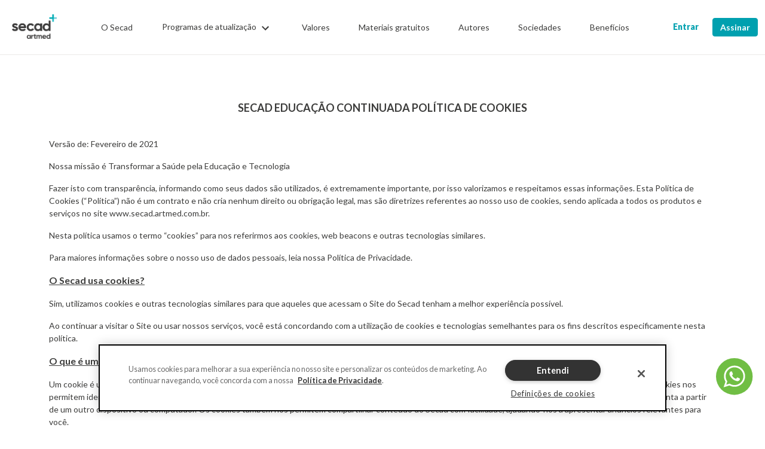

--- FILE ---
content_type: text/html; charset=UTF-8
request_url: https://secad.artmed.com.br/politica-cookie
body_size: 15722
content:
<!doctype html><html lang="pt-br"><head>
    <meta charset="utf-8">

    <title>Secad Política de Cookie</title>
    <link rel="shortcut icon" href="https://secad.artmed.com.br/hubfs/favicon%20secad%202.svg">

    <meta name="description" content="">

    

    
    
    

    <script src="https://cdnjs.cloudflare.com/ajax/libs/jquery/3.6.0/jquery.min.js" integrity="sha512-894YE6QWD5I59HgZOGReFYm4dnWc1Qt5NtvYSaNcOP+u1T9qYdvdihz0PPSiiqn/+/3e7Jo4EaG7TubfWGUrMQ==" crossorigin="anonymous"></script>
    <script src="https://cdnjs.cloudflare.com/ajax/libs/jquery-migrate/3.3.2/jquery-migrate.min.js"></script>
    
    
    <meta name="viewport" content="width=device-width, initial-scale=1">

    
    <meta property="og:description" content="">
    <meta property="og:title" content="Secad Política de Cookie">
    <meta name="twitter:description" content="">
    <meta name="twitter:title" content="Secad Política de Cookie">

    

    
    <style>
a.cta_button{-moz-box-sizing:content-box !important;-webkit-box-sizing:content-box !important;box-sizing:content-box !important;vertical-align:middle}.hs-breadcrumb-menu{list-style-type:none;margin:0px 0px 0px 0px;padding:0px 0px 0px 0px}.hs-breadcrumb-menu-item{float:left;padding:10px 0px 10px 10px}.hs-breadcrumb-menu-divider:before{content:'›';padding-left:10px}.hs-featured-image-link{border:0}.hs-featured-image{float:right;margin:0 0 20px 20px;max-width:50%}@media (max-width: 568px){.hs-featured-image{float:none;margin:0;width:100%;max-width:100%}}.hs-screen-reader-text{clip:rect(1px, 1px, 1px, 1px);height:1px;overflow:hidden;position:absolute !important;width:1px}
</style>

<link rel="stylesheet" href="https://secad.artmed.com.br/hubfs/hub_generated/template_assets/1/63626456458/1741845445846/template_global.min.css">
<link rel="stylesheet" href="https://secad.artmed.com.br/hubfs/hub_generated/template_assets/1/63626456459/1741845446432/template_programs.min.css">
<link rel="stylesheet" href="https://secad.artmed.com.br/hubfs/hub_generated/template_assets/1/131668188497/1741845567215/template_skeleton-screen.min.css">
<link rel="stylesheet" href="https://secad.artmed.com.br/hubfs/hub_generated/module_assets/1/83034291384/1740845639349/module_header-default.min.css">
<link rel="stylesheet" href="https://secad.artmed.com.br/hubfs/hub_generated/module_assets/1/63729509718/1741925955453/module_content-base-privacy-policy.min.css">
<link rel="stylesheet" href="https://secad.artmed.com.br/hubfs/hub_generated/module_assets/1/63727510149/1741925953297/module_content-base-cookie-policy.min.css">
<link rel="stylesheet" href="https://secad.artmed.com.br/hubfs/hub_generated/module_assets/1/63630894497/1746028099766/module_footer.min.css">
<!-- Editor Styles -->
<style id="hs_editor_style" type="text/css">
/* HubSpot Styles (default) */
.dnd_area-row-0-background-layers {
  background-image: linear-gradient(rgba(255, 255, 255, 1), rgba(255, 255, 255, 1)) !important;
  background-position: left top !important;
  background-size: auto !important;
  background-repeat: no-repeat !important;
}
.dnd_area-row-1-background-layers {
  background-image: linear-gradient(rgba(255, 255, 255, 1), rgba(255, 255, 255, 1)) !important;
  background-position: left top !important;
  background-size: auto !important;
  background-repeat: no-repeat !important;
}
</style>
    

    
    <link rel="canonical" href="https://secad.artmed.com.br/politica-cookie">

<!-- Google Tag Manager -->
<script>(function(w,d,s,l,i){w[l]=w[l]||[];w[l].push({'gtm.start':
new Date().getTime(),event:'gtm.js'});var f=d.getElementsByTagName(s)[0],
j=d.createElement(s),dl=l!='dataLayer'?'&l='+l:'';j.async=true;j.src=
'https://www.googletagmanager.com/gtm.js?id='+i+dl;f.parentNode.insertBefore(j,f);
})(window,document,'script','dataLayer','GTM-T2PTW8V');</script>
<!-- End Google Tag Manager -->

<script type="text/javascript">
  function isLpEvento() {
  	return /^\/lp\/evento/.test(window.location.pathname);
  }
  
  function addScript( src ) {
    var s = document.createElement( 'script' );
    s.setAttribute( 'src', src );
    document.head.appendChild( s );
  }
  
     $(document).ready(function () {
      // 1 - Verificar se existe um formulário      
      /*var e = $('form').length;
      if (e>0) {
         2 - Existe o campo profissão e especialidade
         if (($('[name="custom_fields[250146]"]').length!=1)||($('[name="custom_fields[250133]"]').length!=1)) {
            return false;
         }*/
         //2,5 - Criar array de especialidades;
         especialidadesFormData = {
               "Médico(a)": ["Acupuntura","Alergia e Imunologia","Anestesiologia","Angiologia","Cardiologia","Cirurgia Cardiovascular","Cirurgia da Mão","Cirurgia de Cabeça e Pescoço","Cirurgia do Aparelho Digestivo","Cirurgia Geral","Cirurgia Oncológica","Cirurgia Pediátrica","Cirurgia Plástica","Cirurgia Torácica","Cirurgia Vascular","Clínica Médica","Coloproctologia","Dermatologia","Endocrinologia e Metabologia","Endoscopia","Gastroenterologia","Genética Médica","Geriatria","Ginecologia e Obstetrícia","Hematologia e Hemoterapia","Homeopatia","Infectologia","Mastologia","Medicina de Família e Comunidade","Medicina de Emergência","Medicina de Tráfego","Medicina do Trabalho","Medicina Esportiva","Medicina Física e Reabilitação","Medicina Intensiva","Medicina Legal e Perícia Médica","Medicina Nuclear","Medicina Preventiva e Social","Nefrologia","Neurocirurgia","Neurologia","Nutrologia","Oftalmologia","Oncologia Clínica","Traumatologia e Ortopedia","Otorrinolaringologia","Patologia","Patologia Clínica/ Medicina Laboratorial","Pediatria","Pneumologia","Psiquiatria","Radiologia e Diagnóstico por Imagem","Radioterapia","Reumatologia","Urologia"],
               "Enfermeiro(a)": ["Atenção Primária a Saúde da Família","Diagnósticos de Enfermagem","Saúde do Idoso","Gestão de Enfermagem","Saúde da Criança e Adolescente","Saúde do Adulto","Saúde Materna e Neonatal","Terapia Intensiva","Urgência e Emergência"], 
               "Fisioterapeuta": ["Cardiovascular e Respiratória","Esportiva e atividade física","Neurofuncional","Pediátrica e Neonatal: Cardiorrespiratória e Terapia Intensiva","Terapia Intensiva Adulto","Traumato Ortopédica","Dermatofuncional"],
               "Psicólogo(a)": ["Psicologia Clínica","Terapias Cognitivas"],
               "Técnico(a)": ["Enfermagem","Radiologia","Segurança do Trabalho"],
               "Veterinário(a)": ["Pequenos Animais"],
               "Educador(a) Físico(a)": ["Educação Física"],
               "Farmacêutico(a)": ["Farmácia"],
               "Nutricionista": ["Nutrição Clínica"],
               "Estudante": ["Medicina","Educação Física","Enfermagem","Farmácia","Fisioterapia","Nutrição","Psicologia","Veterinária"],
               "Residente": ["Acupuntura","Alergia e Imunologia","Anestesiologia","Angiologia","Cardiologia","Cirurgia Cardiovascular","Cirurgia da Mão","Cirurgia de Cabeça e Pescoço","Cirurgia do Aparelho Digestivo","Cirurgia Geral","Cirurgia Oncológica","Cirurgia Pediátrica","Cirurgia Plástica","Cirurgia Torácica","Cirurgia Vascular","Clínica Médica","Coloproctologia","Dermatologia","Endocrinologia e Metabologia","Endoscopia","Gastroenterologia","Genética Médica","Geriatria","Ginecologia e Obstetrícia","Hematologia e Hemoterapia","Homeopatia","Infectologia","Mastologia","Medicina de Família e Comunidade","Medicina de Emergência","Medicina de Tráfego","Medicina do Trabalho","Medicina Esportiva","Medicina Física e Reabilitação","Medicina Intensiva","Medicina Legal e Perícia Médica","Medicina Nuclear","Medicina Preventiva e Social","Nefrologia","Neurocirurgia","Neurologia","Nutrologia","Oftalmologia","Oncologia Clínica","Traumatologia e Ortopedia","Otorrinolaringologia","Patologia","Patologia Clínica/ Medicina Laboratorial","Pediatria","Pneumologia","Psiquiatria","Radiologia e Diagnóstico por Imagem","Radioterapia","Reumatologia","Urologia"],
               "Outros(as)":[]
            }
         //3 - Inserir todas as opções de profissão;
       /*  adicionaProfissoes();*/
         // 4 - Verifica se existe o fake "escolha" na especidade, se não inserir apção fake "escolha..." na especilidade;
         /*jQuery('#rd-select_field-cdyHqiAOpvrR8wm7PhFzHw').change(function(){
            jQuery('#rd-select_field-XunnygwoyjA1iFQK67diFQ option').remove()*/
     	$('body').on('change', '[name="custom_fields[250146]"]', function () {
			jQuery('[name="custom_fields[250133]"] option').remove()
            adicionaEspecialidades();
         })       
      /*}*/
   });
    
     function adicionaProfissoes(){
      jQuery('#rd-select_field-cdyHqiAOpvrR8wm7PhFzHw option').remove();
      jQuery('#rd-select_field-XunnygwoyjA1iFQK67diFQ option').remove()
      jQuery('#rd-select_field-cdyHqiAOpvrR8wm7PhFzHw').append(new Option("Selecione sua profissão...","","",true));
      jQuery('#rd-select_field-cdyHqiAOpvrR8wm7PhFzHw').append(new Option("Médico(a)","Médico(a)"));
      jQuery('#rd-select_field-cdyHqiAOpvrR8wm7PhFzHw').append(new Option("Enfermeiro(a)","Enfermeiro(a)"));
      jQuery('#rd-select_field-cdyHqiAOpvrR8wm7PhFzHw').append(new Option("Fisioterapeuta","Fisioterapeuta"));
      jQuery('#rd-select_field-cdyHqiAOpvrR8wm7PhFzHw').append(new Option("Psicólogo(a)","Psicólogo(a)"));
      jQuery('#rd-select_field-cdyHqiAOpvrR8wm7PhFzHw').append(new Option("Nutricionista","Nutricionista"));
      jQuery('#rd-select_field-cdyHqiAOpvrR8wm7PhFzHw').append(new Option("Veterinário(a)","Veterinário(a)"));
      jQuery('#rd-select_field-cdyHqiAOpvrR8wm7PhFzHw').append(new Option("Técnico(a)","Técnico(a)"));
      jQuery('#rd-select_field-cdyHqiAOpvrR8wm7PhFzHw').append(new Option("Educador(a) Físico(a)","Educador(a) Físico(a)"));
      jQuery('#rd-select_field-cdyHqiAOpvrR8wm7PhFzHw').append(new Option("Farmacêutico(a)","Farmacêutico(a)"));
      jQuery('#rd-select_field-cdyHqiAOpvrR8wm7PhFzHw').append(new Option("Estudante","Estudante"));
      jQuery('#rd-select_field-cdyHqiAOpvrR8wm7PhFzHw').append(new Option("Residente","Residente"));
      jQuery('#rd-select_field-cdyHqiAOpvrR8wm7PhFzHw').append(new Option("Outros(as)","Outros(as)"));
      jQuery('#rd-select_field-XunnygwoyjA1iFQK67diFQ').append(new Option("Aguardando profissão...","","",true));
     }
    function adicionaEspecialidades(){
      jQuery('[name="custom_fields[250133]').append(new Option("Selecione sua especialidade...","","","true"));
      valProfissoes = jQuery('[name="custom_fields[250146]').val();
         jQuery.each(especialidadesFormData[valProfissoes],function(key,value){
            jQuery('[name="custom_fields[250133]').append(new Option(value,value));  
        
        });
      //Outros(as)
      if (jQuery('[name="custom_fields[250146]').val()!=""||jQuery('[name="custom_fields[250146]').val()=="Outros(as)") {
           //console.log('entrou aqui')
         jQuery('[name="custom_fields[250133]').append(new Option("Outros(as)","Outros(as)"));
      }
   }
</script>

<script type="text/javascript">
  if(!isLpEvento()){
	addScript("https://www.googleoptimize.com/optimize.js?id=OPT-KR7KJSP");
    addScript("https://d335luupugsy2.cloudfront.net/js/rdstation-forms/stable/rdstation-forms.min.js");
  }
</script>
<!-- <script src="https://www.googleoptimize.com/optimize.js?id=OPT-KR7KJSP"></script> -->

<script type="text/javascript" async src="https://d335luupugsy2.cloudfront.net/js/loader-scripts/2382496f-e6dc-4135-b56c-b4db46080d20-loader.js"></script>

<!-- formulário -->
<!-- <script type="text/javascript" src="https://d335luupugsy2.cloudfront.net/js/rdstation-forms/stable/rdstation-forms.min.js"></script> -->


<!-- Início do aviso de consentimento de cookies OneTrust para artmed.com.br -->
<script type="text/javascript" src="https://cdn.cookielaw.org/consent/4c51ef0d-9e08-48bb-a66b-47e9b65dc822/OtAutoBlock.js"></script>
<script src="https://cdn.cookielaw.org/scripttemplates/otSDKStub.js" type="text/javascript" charset="UTF-8" data-domain-script="4c51ef0d-9e08-48bb-a66b-47e9b65dc822"></script>
<script type="text/javascript">
function OptanonWrapper() {
    // Get initial OnetrustActiveGroups ids
    if (typeof OptanonWrapperCount == "undefined") {
        otGetInitialGrps();
    }

    //Delete cookies
    otDeleteCookie(otIniGrps);

    // Assign OnetrustActiveGroups to custom variable
    function otGetInitialGrps() {
        OptanonWrapperCount = '';
        otIniGrps = OnetrustActiveGroups;
    }

    function otDeleteCookie(iniOptGrpId) {
        var otDomainGrps = JSON.parse(JSON.stringify(Optanon.GetDomainData().Groups));
        var otDeletedGrpIds = otGetInactiveId(iniOptGrpId, OnetrustActiveGroups);
        if (otDeletedGrpIds.length != 0 && otDomainGrps.length != 0) {
            for (var i = 0; i < otDomainGrps.length; i++) {
                //Check if CustomGroupId matches
                if (otDomainGrps[i]['CustomGroupId'] != '' && otDeletedGrpIds.includes(otDomainGrps[i]['CustomGroupId'])) {
                    for (var j = 0; j < otDomainGrps[i]['Cookies'].length; j++) {
                        //Delete cookie
                        eraseCookie(otDomainGrps[i]['Cookies'][j]['Name']);
                    }
                }

                //Check if Hostid matches
                if (otDomainGrps[i]['Hosts'].length != 0) {
                    for (var j = 0; j < otDomainGrps[i]['Hosts'].length; j++) {
                        //Check if HostId presents in the deleted list and cookie array is not blank
                        if (otDeletedGrpIds.includes(otDomainGrps[i]['Hosts'][j]['HostId']) && otDomainGrps[i]['Hosts'][j]['Cookies'].length != 0) {
                            for (var k = 0; k < otDomainGrps[i]['Hosts'][j]['Cookies'].length; k++) {
                                //Delete cookie
                                eraseCookie(otDomainGrps[i]['Hosts'][j]['Cookies'][k]['Name']);
                            }
                        }
                    }
                }

            }
        }
        otGetInitialGrps(); //Reassign new group ids
    }

    //Get inactive ids
    function otGetInactiveId(customIniId, otActiveGrp) {
        //Initial OnetrustActiveGroups
        customIniId = customIniId.split(",");
        customIniId = customIniId.filter(Boolean);

        //After action OnetrustActiveGroups
        otActiveGrp = otActiveGrp.split(",");
        otActiveGrp = otActiveGrp.filter(Boolean);

        var result = [];
        for (var i = 0; i < customIniId.length; i++) {
            if (otActiveGrp.indexOf(customIniId[i]) <= -1) {
                result.push(customIniId[i]);
            }
        }
        return result;
    }

    //Delete cookie
    function eraseCookie(name) {
        //Delete root path cookies
        document.cookie = name + '=; Max-Age=-99999999; Path=/; Domain=.artmed.com.br;';
 	document.cookie = name + '=; Max-Age=-99999999; Path=/; Domain=.secad.artmed.com.br;';

        //Delete LSO incase LSO being used, cna be commented out.
        localStorage.removeItem(name);

        //Check for the current path of the page
        pathArray = window.location.pathname.split('/');
        //Loop through path hierarchy and delete potential cookies at each path.
        for (var i = 0; i < pathArray.length; i++) {
            if (pathArray[i]) {
                //Build the path string from the Path Array e.g /site/login
                var currentPath = pathArray.slice(0, i + 1).join('/');
                document.cookie = name + '=; Max-Age=-99999999; Path=' + currentPath + '; Domain=.artmed.com.br;';
              
                //Maybe path has a trailing slash!
                document.cookie = name + '=; Max-Age=-99999999; Path=' + currentPath + '/; Domain=.secad.artmed.com.br;';
              
            }
        }

    }
}
</script>
<!-- Final do aviso de consentimento de cookies OneTrust para artmed.com.br -->

<!-- Clarity -->
<script type="text/javascript">(function(c,l,a,r,i,t,y){c[a]=c[a]||function(){(c[a].q=c[a].q||[]).push(arguments)};t=l.createElement(r);t.async=1;t.src="https://www.clarity.ms/tag/"+i;y=l.getElementsByTagName(r)[0];y.parentNode.insertBefore(t,y);})(window, document, "clarity", "script", "ouyyfu8zkq"); </script>






<meta property="og:url" content="https://secad.artmed.com.br/politica-cookie">
<meta name="twitter:card" content="summary">
<meta http-equiv="content-language" content="pt-br">






  <meta name="generator" content="HubSpot"></head>

  <body>
    <div class="body-wrapper   hs-content-id-63907711921 hs-site-page page ">
      
  <!-- Modulo Header Base -->
   
   <div id="hs_cos_wrapper_module_16442643608123" class="hs_cos_wrapper hs_cos_wrapper_widget hs_cos_wrapper_type_module" style="" data-hs-cos-general-type="widget" data-hs-cos-type="module"><!-- <div class="cta-sticky d-md-none">
  <a href="#programs-home" class="cta-button text-center"></a>
</div> -->

<div id="header" class="header-home py-4">
  <div class="container">
    <div class="d-flex justify-content-between align-items-center">
      <div class="d-flex align-items-center">
        <img class="img-fluid menu-icon me-4" src="https://secad.artmed.com.br/hubfs/site-secad/icons/hamburguer.png" alt="hamburguer" type="button" data-bs-toggle="offcanvas" href="#menuAreas" role="button" aria-controls="menuAreas">
        
          <a href="https://secad.artmed.com.br/" class="link-header">
            <img class="logo-secad-home img-fluid ms-2" src="https://secad.artmed.com.br/hubfs/logo-preta.png" alt="Secad">
          </a>
        
      </div>
      <div class="links-container align-items-center ms-5">        
        <a href="https://secad.artmed.com.br/o-secad" class="link-header me-md-5">
          O Secad
        </a>
        
        
        
        <ul class="navbar-nav me-md-5" style="margin-top: -5px;">
          <li class="nav-item dropdown">
            <button class="nav-link programs-list btn" id="programs-list" role="button" data-bs-toggle="dropdown" aria-expanded="false">
              Programas de atualização
              
              <svg class="icon-arrow-down-desktop" style="width:24px;height:24px" viewbox="0 0 24 24">
                <path fill="#3C3C3B" d="M7.41,8.58L12,13.17L16.59,8.58L18,10L12,16L6,10L7.41,8.58Z" />
              </svg>
            </button>

            <ul class="dropdown-menu" aria-labelledby="programs-list">
              
                <li class="programs-list-menu">
                  <button class="dropdown-item justify-content-between">
                    <div class="d-flex align-items-center">
                      <img class="img-fluid me-3" src="https://secad.artmed.com.br/hubfs/site-secad/icons/icone_area_enfermagem.jpg" alt="Icone área Enfermagem">

                      Enfermagem
                    </div>

                    
                    <svg class="mt-1" style="width:24px;height:24px" viewbox="0 0 24 24">
                      <path fill="#3C3C3B" d="M8.59,16.58L13.17,12L8.59,7.41L10,6L16,12L10,18L8.59,16.58Z" />
                    </svg>
                  </button>
                
                  <div class="dropdown-submenu">
                    <a class="dropdown-submenu-title" href="https://secad.artmed.com.br/cursos-de/enfermagem">
                      Confira todos os programas em Enfermagem
                    </a>

                    <ul class="d-flex justify-content-between mt-2">
                      <div>
                        
                          
                            <li class="my-3">
                              <a class="dropdown-submenu-item" href="https://secad.artmed.com.br/cursos-de/enfermagem-atencao-primária-e-saude-da-familia">
                              
                              <span class="codigo-portal">PROENF-APS
                              </span>
                              

                              
                              <br>
                              

                                Enfermagem Atenção Primária e Saúde da Família

                              </a>
                            </li>
                          
                        
                          
                            <li class="my-3">
                              <a class="dropdown-submenu-item" href="https://secad.artmed.com.br/cursos-de/enfermagem-saude-materna-e-neonatal">
                              
                              <span class="codigo-portal">PROENF-SMN
                              </span>
                              

                              
                              <br>
                              

                                Enfermagem Saúde Materna e Neonatal

                              </a>
                            </li>
                          
                        
                          
                            <li class="my-3">
                              <a class="dropdown-submenu-item" href="https://secad.artmed.com.br/cursos-de/enfermagem-terapia-intensiva">
                              
                              <span class="codigo-portal">PROENF-TI
                              </span>
                              

                              
                              <br>
                              

                                Enfermagem Terapia Intensiva

                              </a>
                            </li>
                          
                        
                          
                            <li class="my-3">
                              <a class="dropdown-submenu-item" href="https://secad.artmed.com.br/cursos-de/enfermagem-emergencia">
                              
                              <span class="codigo-portal">PROENF-URG
                              </span>
                              

                              
                              <br>
                              

                                Enfermagem Urgência e Emergência

                              </a>
                            </li>
                          
                        
                          
                            <li class="my-3">
                              <a class="dropdown-submenu-item" href="https://secad.artmed.com.br/cursos-de/gestao-de-enfermagem">
                              
                              <span class="codigo-portal">PROENF-GES
                              </span>
                              

                              
                              <br>
                              

                                Gestão de Enfermagem

                              </a>
                            </li>
                          
                        
                        
                        <!-- 
                        
                        -->
                      </div>
                      
                      <div>
                        
                          
                        
                          
                        
                          
                        
                          
                        
                          
                        
                      </div>
                    </ul>
                  </div>
                </li>
              
                <li class="programs-list-menu">
                  <button class="dropdown-item justify-content-between">
                    <div class="d-flex align-items-center">
                      <img class="img-fluid me-3" src="https://secad.artmed.com.br/hubfs/site-secad/icons/icone_area_fisioterapia.jpg" alt="Icone área Fisioterapia">

                      Fisioterapia
                    </div>

                    
                    <svg class="mt-1" style="width:24px;height:24px" viewbox="0 0 24 24">
                      <path fill="#3C3C3B" d="M8.59,16.58L13.17,12L8.59,7.41L10,6L16,12L10,18L8.59,16.58Z" />
                    </svg>
                  </button>
                
                  <div class="dropdown-submenu">
                    <a class="dropdown-submenu-title" href="https://secad.artmed.com.br/cursos-de/fisioterapia">
                      Confira todos os programas em Fisioterapia
                    </a>

                    <ul class="d-flex justify-content-between mt-2">
                      <div>
                        
                          
                            <li class="my-3">
                              <a class="dropdown-submenu-item" href="https://secad.artmed.com.br/cursos-de/fisioterapia-cardiovascular">
                              
                              <span class="codigo-portal">PROFISIO-CARDIO
                              </span>
                              

                              
                              <br>
                              

                                Fisioterapia Cardiovascular

                              </a>
                            </li>
                          
                        
                          
                            <li class="my-3">
                              <a class="dropdown-submenu-item" href="https://secad.artmed.com.br/cursos-de/fisioterapia-esportiva">
                              
                              <span class="codigo-portal">PROFISIO-ESP
                              </span>
                              

                              
                              <br>
                              

                                Fisioterapia Esportiva e da Atividade Física

                              </a>
                            </li>
                          
                        
                          
                            <li class="my-3">
                              <a class="dropdown-submenu-item" href="https://secad.artmed.com.br/cursos-de/fisioterapia-neurofuncional">
                              
                              <span class="codigo-portal">PROFISIO-NEF
                              </span>
                              

                              
                              <br>
                              

                                Fisioterapia Neurofuncional

                              </a>
                            </li>
                          
                        
                          
                            <li class="my-3">
                              <a class="dropdown-submenu-item" href="https://secad.artmed.com.br/cursos-de/fisioterapia-pediatrica">
                              
                              <span class="codigo-portal">PROFISIO-PED
                              </span>
                              

                              
                              <br>
                              

                                Fisioterapia Pediátrica

                              </a>
                            </li>
                          
                        
                          
                            <li class="my-3">
                              <a class="dropdown-submenu-item" href="https://secad.artmed.com.br/cursos-de/fisioterapia-terapia-intensiva">
                              
                              <span class="codigo-portal">PROFISIO-TIA
                              </span>
                              

                              
                              <br>
                              

                                Fisioterapia Terapia Intensiva

                              </a>
                            </li>
                          
                        
                          
                            <li class="my-3">
                              <a class="dropdown-submenu-item" href="https://secad.artmed.com.br/cursos-de/fisioterapia-traumato-ortopedica">
                              
                              <span class="codigo-portal">PROFISIO-TO
                              </span>
                              

                              
                              <br>
                              

                                Fisioterapia Traumato-Ortopédica

                              </a>
                            </li>
                          
                        
                        
                        <!-- 
                        
                        -->
                      </div>
                      
                      <div>
                        
                          
                        
                          
                        
                          
                        
                          
                        
                          
                        
                          
                        
                      </div>
                    </ul>
                  </div>
                </li>
              
                <li class="programs-list-menu">
                  <button class="dropdown-item justify-content-between">
                    <div class="d-flex align-items-center">
                      <img class="img-fluid me-3" src="https://secad.artmed.com.br/hubfs/site-secad/icons/icone_area_medicina.jpg" alt="Icone área Medicina">

                      Medicina
                    </div>

                    
                    <svg class="mt-1" style="width:24px;height:24px" viewbox="0 0 24 24">
                      <path fill="#3C3C3B" d="M8.59,16.58L13.17,12L8.59,7.41L10,6L16,12L10,18L8.59,16.58Z" />
                    </svg>
                  </button>
                
                  <div class="dropdown-submenu">
                    <a class="dropdown-submenu-title" href="https://secad.artmed.com.br/cursos-de/medicina">
                      Confira todos os programas em Medicina
                    </a>

                    <ul class="d-flex justify-content-between mt-2">
                      <div>
                        
                          
                            <li class="my-3">
                              <a class="dropdown-submenu-item" href="https://secad.artmed.com.br/cursos-de/anestesiologia">
                              
                              <span class="codigo-portal">PROANESTESIA
                              </span>
                              

                              
                              <br>
                              

                                Anestesiologia

                              </a>
                            </li>
                          
                        
                          
                            <li class="my-3">
                              <a class="dropdown-submenu-item" href="https://secad.artmed.com.br/cursos-de/cardiologia">
                              
                              <span class="codigo-portal">PROCARDIOL
                              </span>
                              

                              
                              <br>
                              

                                Cardiologia

                              </a>
                            </li>
                          
                        
                          
                            <li class="my-3">
                              <a class="dropdown-submenu-item" href="https://secad.artmed.com.br/cursos-de/cirurgia">
                              
                              <span class="codigo-portal">PROACI
                              </span>
                              

                              
                              <br>
                              

                                Cirurgia

                              </a>
                            </li>
                          
                        
                          
                            <li class="my-3">
                              <a class="dropdown-submenu-item" href="https://secad.artmed.com.br/cursos-de/clinica-medica">
                              
                              <span class="codigo-portal">PROCLIM
                              </span>
                              

                              
                              <br>
                              

                                Clínica Médica

                              </a>
                            </li>
                          
                        
                          
                            <li class="my-3">
                              <a class="dropdown-submenu-item" href="https://secad.artmed.com.br/cursos-de/endocrinologia-e-metabologia">
                              
                              <span class="codigo-portal">PROENDÓCRINO
                              </span>
                              

                              
                              <br>
                              

                                Endocrinologia e Metabologia

                              </a>
                            </li>
                          
                        
                          
                            <li class="my-3">
                              <a class="dropdown-submenu-item" href="https://secad.artmed.com.br/cursos-de/endoscopia-digestiva">
                              
                              <span class="codigo-portal">PROENDOGASTRO
                              </span>
                              

                              
                              <br>
                              

                                Endoscopia Digestiva

                              </a>
                            </li>
                          
                        
                          
                            <li class="my-3">
                              <a class="dropdown-submenu-item" href="https://secad.artmed.com.br/cursos-de/geriatria-e-gerontologia">
                              
                              <span class="codigo-portal">PROGER
                              </span>
                              

                              
                              <br>
                              

                                Geriatria e Gerontologia

                              </a>
                            </li>
                          
                        
                          
                            <li class="my-3">
                              <a class="dropdown-submenu-item" href="https://secad.artmed.com.br/cursos-de/ginecologia-e-obstetrícia">
                              
                              <span class="codigo-portal">PROAGO
                              </span>
                              

                              
                              <br>
                              

                                Ginecologia e Obstetrícia

                              </a>
                            </li>
                          
                        
                          
                            <li class="my-3">
                              <a class="dropdown-submenu-item" href="https://secad.artmed.com.br/cursos-de/emergencia">
                              
                              <span class="codigo-portal">PROMEDE
                              </span>
                              

                              
                              <br>
                              

                                Medicina de Emergência

                              </a>
                            </li>
                          
                        
                          
                            <li class="my-3">
                              <a class="dropdown-submenu-item" href="https://secad.artmed.com.br/cursos-de/família-e-comunidade">
                              
                              <span class="codigo-portal">PROMEF
                              </span>
                              

                              
                              <br>
                              

                                Medicina de Família e Comunidade

                              </a>
                            </li>
                          
                        
                          
                            <li class="my-3">
                              <a class="dropdown-submenu-item" href="https://secad.artmed.com.br/cursos-de/medicina-de-urgencia">
                              
                              <span class="codigo-portal">PROURGEM
                              </span>
                              

                              
                              <br>
                              

                                Medicina de Urgência

                              </a>
                            </li>
                          
                        
                          
                        
                          
                        
                          
                        
                          
                        
                          
                        
                          
                        
                          
                        
                          
                        
                          
                        
                        
                        <!-- 
                        
                        -->
                      </div>
                      
                      <div>
                        
                          
                        
                          
                        
                          
                        
                          
                        
                          
                        
                          
                        
                          
                        
                          
                        
                          
                        
                          
                        
                          
                        
                          
                            <li class="my-3">
                              <a class="dropdown-submenu-item" href="https://secad.artmed.com.br/cursos-de/medicina-intensiva">
                              
                              <span class="codigo-portal">PROAMI
                              </span>
                              

                              
                              <br>
                              

                                Medicina Intensiva
                              </a>
                            </li>
                          
                        
                          
                            <li class="my-3">
                              <a class="dropdown-submenu-item" href="https://secad.artmed.com.br/cursos-de/neurologia">
                              
                              <span class="codigo-portal">PRONEURO
                              </span>
                              

                              
                              <br>
                              

                                Neurologia
                              </a>
                            </li>
                          
                        
                          
                            <li class="my-3">
                              <a class="dropdown-submenu-item" href="https://secad.artmed.com.br/cursos-de/otorrinolaringologia">
                              
                              <span class="codigo-portal">PRO-ORL
                              </span>
                              

                              
                              <br>
                              

                                Otorrinolaringologia
                              </a>
                            </li>
                          
                        
                          
                            <li class="my-3">
                              <a class="dropdown-submenu-item" href="https://secad.artmed.com.br/cursos-de/pediatria">
                              
                              <span class="codigo-portal">PROEMPED, 
                              </span>
                              
                              <span class="codigo-portal">PRONEUROPED, 
                              </span>
                              
                              <span class="codigo-portal">PROPED, 
                              </span>
                              
                              <span class="codigo-portal">PRORN, 
                              </span>
                              
                              <span class="codigo-portal">PROTIPED
                              </span>
                              

                              
                              <br>
                              

                                Pediatria
                              </a>
                            </li>
                          
                        
                          
                            <li class="my-3">
                              <a class="dropdown-submenu-item" href="https://secad.artmed.com.br/cursos-de/psicologia-medica">
                              
                              <span class="codigo-portal">PROPSICOMED
                              </span>
                              

                              
                              <br>
                              

                                Psicologia Médica
                              </a>
                            </li>
                          
                        
                          
                            <li class="my-3">
                              <a class="dropdown-submenu-item" href="https://secad.artmed.com.br/cursos-de/psiquiatria">
                              
                              <span class="codigo-portal">PROPSIQ
                              </span>
                              

                              
                              <br>
                              

                                Psiquiatria
                              </a>
                            </li>
                          
                        
                          
                            <li class="my-3">
                              <a class="dropdown-submenu-item" href="https://secad.artmed.com.br/cursos-de/radiologia-e-diagnostico-por-imagem">
                              
                              <span class="codigo-portal">PRORAD
                              </span>
                              

                              
                              <br>
                              

                                Radiologia e Diagnóstico por Imagem
                              </a>
                            </li>
                          
                        
                          
                            <li class="my-3">
                              <a class="dropdown-submenu-item" href="https://secad.artmed.com.br/cursos-de/terapeutica">
                              
                              <span class="codigo-portal">PROTERAPÊUTICA
                              </span>
                              

                              
                              <br>
                              

                                Terapêutica
                              </a>
                            </li>
                          
                        
                          
                            <li class="my-3">
                              <a class="dropdown-submenu-item" href="https://secad.artmed.com.br/cursos-de/traumatologia-e-ortopedia">
                              
                              <span class="codigo-portal">PROATO
                              </span>
                              

                              
                              <br>
                              

                                Traumatologia e Ortopedia
                              </a>
                            </li>
                          
                        
                      </div>
                    </ul>
                  </div>
                </li>
              
                <li class="programs-list-menu">
                  <button class="dropdown-item justify-content-between">
                    <div class="d-flex align-items-center">
                      <img class="img-fluid me-3" src="https://secad.artmed.com.br/hubfs/cuidados-paliativos-1.png" alt="Icone área Multidisciplinar">

                      Multidisciplinar
                    </div>

                    
                    <svg class="mt-1" style="width:24px;height:24px" viewbox="0 0 24 24">
                      <path fill="#3C3C3B" d="M8.59,16.58L13.17,12L8.59,7.41L10,6L16,12L10,18L8.59,16.58Z" />
                    </svg>
                  </button>
                
                  <div class="dropdown-submenu">
                    <a class="dropdown-submenu-title" href="https://secad.artmed.com.br/cursos-de/multidisciplinar">
                      Confira todos os programas em Multidisciplinar
                    </a>

                    <ul class="d-flex justify-content-between mt-2">
                      <div>
                        
                          
                            <li class="my-3">
                              <a class="dropdown-submenu-item" href="https://secad.artmed.com.br/cursos-de/cuidados-paliativos">
                              
                              <span class="codigo-portal">PROPALIATIVO
                              </span>
                              

                              
                              <br>
                              

                                Cuidados Paliativos

                              </a>
                            </li>
                          
                        
                        
                        <!-- 
                        
                        -->
                      </div>
                      
                      <div>
                        
                          
                        
                      </div>
                    </ul>
                  </div>
                </li>
              
                <li class="programs-list-menu">
                  <button class="dropdown-item justify-content-between">
                    <div class="d-flex align-items-center">
                      <img class="img-fluid me-3" src="https://secad.artmed.com.br/hubfs/site-secad/icons/icone_area_nutricao.jpg" alt="Icone área Nutrição">

                      Nutrição
                    </div>

                    
                    <svg class="mt-1" style="width:24px;height:24px" viewbox="0 0 24 24">
                      <path fill="#3C3C3B" d="M8.59,16.58L13.17,12L8.59,7.41L10,6L16,12L10,18L8.59,16.58Z" />
                    </svg>
                  </button>
                
                  <div class="dropdown-submenu">
                    <a class="dropdown-submenu-title" href="https://secad.artmed.com.br/cursos-de/nutricao">
                      Confira todos os programas em Nutrição
                    </a>

                    <ul class="d-flex justify-content-between mt-2">
                      <div>
                        
                          
                            <li class="my-3">
                              <a class="dropdown-submenu-item" href="https://secad.artmed.com.br/cursos-de/nutricao-clinica">
                              
                              <span class="codigo-portal">PRONUTRI
                              </span>
                              

                              
                              <br>
                              

                                Nutrição Clínica

                              </a>
                            </li>
                          
                        
                        
                        <!-- 
                        
                        -->
                      </div>
                      
                      <div>
                        
                          
                        
                      </div>
                    </ul>
                  </div>
                </li>
              
                <li class="programs-list-menu">
                  <button class="dropdown-item justify-content-between">
                    <div class="d-flex align-items-center">
                      <img class="img-fluid me-3" src="https://secad.artmed.com.br/hubfs/site-secad/icons/icone_area_psicologia.jpg" alt="Icone área Psicologia">

                      Psicologia
                    </div>

                    
                    <svg class="mt-1" style="width:24px;height:24px" viewbox="0 0 24 24">
                      <path fill="#3C3C3B" d="M8.59,16.58L13.17,12L8.59,7.41L10,6L16,12L10,18L8.59,16.58Z" />
                    </svg>
                  </button>
                
                  <div class="dropdown-submenu">
                    <a class="dropdown-submenu-title" href="https://secad.artmed.com.br/cursos-de/psicologia">
                      Confira todos os programas em Psicologia
                    </a>

                    <ul class="d-flex justify-content-between mt-2">
                      <div>
                        
                          
                            <li class="my-3">
                              <a class="dropdown-submenu-item" href="https://secad.artmed.com.br/cursos-de/terapia-cognitivo-comportamental">
                              
                              <span class="codigo-portal">PROCOGNITIVA
                              </span>
                              

                              
                              <br>
                              

                                 Terapia Cognitivo-Comportamental

                              </a>
                            </li>
                          
                        
                          
                            <li class="my-3">
                              <a class="dropdown-submenu-item" href="https://secad.artmed.com.br/cursos-de/avaliacao-psicologica">
                              
                              <span class="codigo-portal">PROAPSI
                              </span>
                              

                              
                              <br>
                              

                                Avaliação Psicológica

                              </a>
                            </li>
                          
                        
                          
                            <li class="my-3">
                              <a class="dropdown-submenu-item" href="https://secad.artmed.com.br/cursos-de/neuropsicologia">
                              
                              <span class="codigo-portal">PRONEUROPSI
                              </span>
                              

                              
                              <br>
                              

                                Neuropsicologia

                              </a>
                            </li>
                          
                        
                          
                            <li class="my-3">
                              <a class="dropdown-submenu-item" href="https://secad.artmed.com.br/cursos-de/psicologia-clínica-e-da-saúde">
                              
                              <span class="codigo-portal">PROPSICO
                              </span>
                              

                              
                              <br>
                              

                                Psicologia Clínica e da Saúde

                              </a>
                            </li>
                          
                        
                        
                        <!-- 
                        
                        <li class="my-3">
                          <a class="dropdown-submenu-item" href="https://secad.artmed.com.br/proapsi-curso-de-atualizacao-em-avaliacao-psicologica">
                            <span class="codigo-portal">PROAPSI</span><br>
                            Avaliação Psicológica
                          </a>
                        </li>
                        
                        -->
                      </div>
                      
                      <div>
                        
                          
                        
                          
                        
                          
                        
                          
                        
                      </div>
                    </ul>
                  </div>
                </li>
              
                <li class="programs-list-menu">
                  <button class="dropdown-item justify-content-between">
                    <div class="d-flex align-items-center">
                      <img class="img-fluid me-3" src="https://secad.artmed.com.br/hubfs/site-secad/icons/icone_area_veterinaria.jpg" alt="Icone área Veterinária">

                      Veterinária
                    </div>

                    
                    <svg class="mt-1" style="width:24px;height:24px" viewbox="0 0 24 24">
                      <path fill="#3C3C3B" d="M8.59,16.58L13.17,12L8.59,7.41L10,6L16,12L10,18L8.59,16.58Z" />
                    </svg>
                  </button>
                
                  <div class="dropdown-submenu">
                    <a class="dropdown-submenu-title" href="https://secad.artmed.com.br/cursos-de/veterinaria">
                      Confira todos os programas em Veterinária
                    </a>

                    <ul class="d-flex justify-content-between mt-2">
                      <div>
                        
                          
                            <li class="my-3">
                              <a class="dropdown-submenu-item" href="https://secad.artmed.com.br/cursos-de/pequenos-animais">
                              
                              <span class="codigo-portal">PROMEVET
                              </span>
                              

                              
                              <br>
                              

                                Pequenos Animais

                              </a>
                            </li>
                          
                        
                        
                        <!-- 
                        
                        -->
                      </div>
                      
                      <div>
                        
                          
                        
                      </div>
                    </ul>
                  </div>
                </li>
                        
            </ul>
          </li>
        </ul>
        
        <a href="https://secad.artmed.com.br/valores-e-formas-de-pagamento?area=todas&amp;especialidade=todas" class="link-header me-md-5">
          Valores
        </a> 
        
        <a href="https://secad.artmed.com.br/secad-materiais-gratuitos" class="link-header me-md-5">
          Materiais gratuitos
        </a>
        
        <a href="https://secad.artmed.com.br/autores" class="link-header me-md-5">
          Autores
        </a>
        
        <a href="https://secad.artmed.com.br/sociedades" class="link-header me-md-5">
          Sociedades
        </a>
        
        <a href="https://secad.artmed.com.br/clube-beneficios" class="link-header me-md-5">
          Benefícios
        </a>
      </div>
      <div>      
        <a href="https://portal.secad.artmed.com.br/auth/signin" class="link_enter" target="_blank">Entrar</a>
        <a href="https://secad.artmed.com.br/valores-e-formas-de-pagamento?area=todas&amp;especialidade=todas" class="primary-button btn btn-outline-primary">Assinar</a>
      </div>
    </div>
    
    <div class="offcanvas offcanvas-start" tabindex="-1" id="menuAreas" aria-labelledby="menuAreasLabel">
      <div class="offcanvas-header header-menu d-flex align-items-center">
        <div class="d-flex align-items-center">
          <span class="mdi mdi-backburger mt-2" type="button" data-bs-dismiss="offcanvas" style="color: #00A0AF;font-size: 35px;"></span>

          <img class="ms-4 mt-1 logo-secad-home img-fluid" src="https://secad.artmed.com.br/hubfs/logo-preta.png" alt="logo-preta">
        </div>
        
        <div>      
          <a href="https://portal.secad.artmed.com.br/auth/signin" class="link_enter" target="_blank">Entrar</a>
          <a href="https://secad.artmed.com.br/valores-e-formas-de-pagamento?area=todas&amp;especialidade=todas" class="primary-button btn btn-outline-primary">Assinar</a>
        </div>
      </div>

      <div class="offcanvas-body body-menu">
        <a href="https://secad.artmed.com.br/" class="link-menu-areas" type="button">
          <span class="mdi mdi-home-outline ms-4 me-2"></span>

          Início
        </a>
        
        <a href="https://secad.artmed.com.br/o-secad" target="_blank" class="link-menu-areas" type="button">
          <span class="mdi mdi-help-circle-outline ms-4 me-2"></span>

          O Secad
        </a>
        
        <ul class="program-list-menu">
          <li>
            <button class="program-list-menu-title">
              <div class="d-flex">
                <span class="mdi mdi-book-outline ms-3 me-2"></span>

                Programas de atualização
              </div>
              
              <svg class="icon-arrow-down-mobile mt-1 me-3" style="width:24px;height:24px" viewbox="0 0 24 24">
                <path fill="#3C3C3B" d="M7.41,8.58L12,13.17L16.59,8.58L18,10L12,16L6,10L7.41,8.58Z" />
              </svg>
            </button>
            
            <ul class="program-list-menu-items">
              
                <li class="program-list-menu-item-area">
                  <button>
                    <div class="d-flex align-items-center">
                      <img class="img-fluid me-3" src="https://secad.artmed.com.br/hubfs/site-secad/icons/icone_area_enfermagem.jpg" alt="Icone área Enfermagem">

                      Enfermagem
                    </div>
                    
                    <span class="icon-plus-mobile show-list-submenu-items mdi mdi-plus me-3"></span>

                    <span class="icon-minus-mobile mdi mdi-minus me-3"></span>
                  </button>
                </li>
              
                <li class="program-list-submenu-items me-3">
                  <a class="program-list-submenu-item-title mb-2" href="https://secad.artmed.com.br/cursos-de/enfermagem">
                    Confira todos os programas em Enfermagem
                  </a>
                  
                  
                    <a class="my-3 program-list-submenu-item-speciality" href="https://secad.artmed.com.br/cursos-de/enfermagem-atencao-primária-e-saude-da-familia">
                    
                    <span class="codigo-portal">PROENF-APS</span>
                    
                    
                    <br>
                    
                      Enfermagem Atenção Primária e Saúde da Família
                    </a>
                  
                    <a class="my-3 program-list-submenu-item-speciality" href="https://secad.artmed.com.br/cursos-de/enfermagem-saude-materna-e-neonatal">
                    
                    <span class="codigo-portal">PROENF-SMN</span>
                    
                    
                    <br>
                    
                      Enfermagem Saúde Materna e Neonatal
                    </a>
                  
                    <a class="my-3 program-list-submenu-item-speciality" href="https://secad.artmed.com.br/cursos-de/enfermagem-terapia-intensiva">
                    
                    <span class="codigo-portal">PROENF-TI</span>
                    
                    
                    <br>
                    
                      Enfermagem Terapia Intensiva
                    </a>
                  
                    <a class="my-3 program-list-submenu-item-speciality" href="https://secad.artmed.com.br/cursos-de/enfermagem-emergencia">
                    
                    <span class="codigo-portal">PROENF-URG</span>
                    
                    
                    <br>
                    
                      Enfermagem Urgência e Emergência
                    </a>
                  
                    <a class="my-3 program-list-submenu-item-speciality" href="https://secad.artmed.com.br/cursos-de/gestao-de-enfermagem">
                    
                    <span class="codigo-portal">PROENF-GES</span>
                    
                    
                    <br>
                    
                      Gestão de Enfermagem
                    </a>
                  
                </li>
              
                <li class="program-list-menu-item-area">
                  <button>
                    <div class="d-flex align-items-center">
                      <img class="img-fluid me-3" src="https://secad.artmed.com.br/hubfs/site-secad/icons/icone_area_fisioterapia.jpg" alt="Icone área Fisioterapia">

                      Fisioterapia
                    </div>
                    
                    <span class="icon-plus-mobile show-list-submenu-items mdi mdi-plus me-3"></span>

                    <span class="icon-minus-mobile mdi mdi-minus me-3"></span>
                  </button>
                </li>
              
                <li class="program-list-submenu-items me-3">
                  <a class="program-list-submenu-item-title mb-2" href="https://secad.artmed.com.br/cursos-de/fisioterapia">
                    Confira todos os programas em Fisioterapia
                  </a>
                  
                  
                    <a class="my-3 program-list-submenu-item-speciality" href="https://secad.artmed.com.br/cursos-de/fisioterapia-cardiovascular">
                    
                    <span class="codigo-portal">PROFISIO-CARDIO</span>
                    
                    
                    <br>
                    
                      Fisioterapia Cardiovascular
                    </a>
                  
                    <a class="my-3 program-list-submenu-item-speciality" href="https://secad.artmed.com.br/cursos-de/fisioterapia-esportiva">
                    
                    <span class="codigo-portal">PROFISIO-ESP</span>
                    
                    
                    <br>
                    
                      Fisioterapia Esportiva e da Atividade Física
                    </a>
                  
                    <a class="my-3 program-list-submenu-item-speciality" href="https://secad.artmed.com.br/cursos-de/fisioterapia-neurofuncional">
                    
                    <span class="codigo-portal">PROFISIO-NEF</span>
                    
                    
                    <br>
                    
                      Fisioterapia Neurofuncional
                    </a>
                  
                    <a class="my-3 program-list-submenu-item-speciality" href="https://secad.artmed.com.br/cursos-de/fisioterapia-pediatrica">
                    
                    <span class="codigo-portal">PROFISIO-PED</span>
                    
                    
                    <br>
                    
                      Fisioterapia Pediátrica
                    </a>
                  
                    <a class="my-3 program-list-submenu-item-speciality" href="https://secad.artmed.com.br/cursos-de/fisioterapia-terapia-intensiva">
                    
                    <span class="codigo-portal">PROFISIO-TIA</span>
                    
                    
                    <br>
                    
                      Fisioterapia Terapia Intensiva
                    </a>
                  
                    <a class="my-3 program-list-submenu-item-speciality" href="https://secad.artmed.com.br/cursos-de/fisioterapia-traumato-ortopedica">
                    
                    <span class="codigo-portal">PROFISIO-TO</span>
                    
                    
                    <br>
                    
                      Fisioterapia Traumato-Ortopédica
                    </a>
                  
                </li>
              
                <li class="program-list-menu-item-area">
                  <button>
                    <div class="d-flex align-items-center">
                      <img class="img-fluid me-3" src="https://secad.artmed.com.br/hubfs/site-secad/icons/icone_area_medicina.jpg" alt="Icone área Medicina">

                      Medicina
                    </div>
                    
                    <span class="icon-plus-mobile show-list-submenu-items mdi mdi-plus me-3"></span>

                    <span class="icon-minus-mobile mdi mdi-minus me-3"></span>
                  </button>
                </li>
              
                <li class="program-list-submenu-items me-3">
                  <a class="program-list-submenu-item-title mb-2" href="https://secad.artmed.com.br/cursos-de/medicina">
                    Confira todos os programas em Medicina
                  </a>
                  
                  
                    <a class="my-3 program-list-submenu-item-speciality" href="https://secad.artmed.com.br/cursos-de/anestesiologia">
                    
                    <span class="codigo-portal">PROANESTESIA</span>
                    
                    
                    <br>
                    
                      Anestesiologia
                    </a>
                  
                    <a class="my-3 program-list-submenu-item-speciality" href="https://secad.artmed.com.br/cursos-de/cardiologia">
                    
                    <span class="codigo-portal">PROCARDIOL</span>
                    
                    
                    <br>
                    
                      Cardiologia
                    </a>
                  
                    <a class="my-3 program-list-submenu-item-speciality" href="https://secad.artmed.com.br/cursos-de/cirurgia">
                    
                    <span class="codigo-portal">PROACI</span>
                    
                    
                    <br>
                    
                      Cirurgia
                    </a>
                  
                    <a class="my-3 program-list-submenu-item-speciality" href="https://secad.artmed.com.br/cursos-de/clinica-medica">
                    
                    <span class="codigo-portal">PROCLIM</span>
                    
                    
                    <br>
                    
                      Clínica Médica
                    </a>
                  
                    <a class="my-3 program-list-submenu-item-speciality" href="https://secad.artmed.com.br/cursos-de/endocrinologia-e-metabologia">
                    
                    <span class="codigo-portal">PROENDÓCRINO</span>
                    
                    
                    <br>
                    
                      Endocrinologia e Metabologia
                    </a>
                  
                    <a class="my-3 program-list-submenu-item-speciality" href="https://secad.artmed.com.br/cursos-de/endoscopia-digestiva">
                    
                    <span class="codigo-portal">PROENDOGASTRO</span>
                    
                    
                    <br>
                    
                      Endoscopia Digestiva
                    </a>
                  
                    <a class="my-3 program-list-submenu-item-speciality" href="https://secad.artmed.com.br/cursos-de/geriatria-e-gerontologia">
                    
                    <span class="codigo-portal">PROGER</span>
                    
                    
                    <br>
                    
                      Geriatria e Gerontologia
                    </a>
                  
                    <a class="my-3 program-list-submenu-item-speciality" href="https://secad.artmed.com.br/cursos-de/ginecologia-e-obstetrícia">
                    
                    <span class="codigo-portal">PROAGO</span>
                    
                    
                    <br>
                    
                      Ginecologia e Obstetrícia
                    </a>
                  
                    <a class="my-3 program-list-submenu-item-speciality" href="https://secad.artmed.com.br/cursos-de/emergencia">
                    
                    <span class="codigo-portal">PROMEDE</span>
                    
                    
                    <br>
                    
                      Medicina de Emergência
                    </a>
                  
                    <a class="my-3 program-list-submenu-item-speciality" href="https://secad.artmed.com.br/cursos-de/família-e-comunidade">
                    
                    <span class="codigo-portal">PROMEF</span>
                    
                    
                    <br>
                    
                      Medicina de Família e Comunidade
                    </a>
                  
                    <a class="my-3 program-list-submenu-item-speciality" href="https://secad.artmed.com.br/cursos-de/medicina-de-urgencia">
                    
                    <span class="codigo-portal">PROURGEM</span>
                    
                    
                    <br>
                    
                      Medicina de Urgência
                    </a>
                  
                    <a class="my-3 program-list-submenu-item-speciality" href="https://secad.artmed.com.br/cursos-de/medicina-intensiva">
                    
                    <span class="codigo-portal">PROAMI</span>
                    
                    
                    <br>
                    
                      Medicina Intensiva
                    </a>
                  
                    <a class="my-3 program-list-submenu-item-speciality" href="https://secad.artmed.com.br/cursos-de/neurologia">
                    
                    <span class="codigo-portal">PRONEURO</span>
                    
                    
                    <br>
                    
                      Neurologia
                    </a>
                  
                    <a class="my-3 program-list-submenu-item-speciality" href="https://secad.artmed.com.br/cursos-de/otorrinolaringologia">
                    
                    <span class="codigo-portal">PRO-ORL</span>
                    
                    
                    <br>
                    
                      Otorrinolaringologia
                    </a>
                  
                    <a class="my-3 program-list-submenu-item-speciality" href="https://secad.artmed.com.br/cursos-de/pediatria">
                    
                    <span class="codigo-portal">PROEMPED</span>, 
                    
                    <span class="codigo-portal">PRONEUROPED</span>, 
                    
                    <span class="codigo-portal">PROPED</span>, 
                    
                    <span class="codigo-portal">PRORN</span>, 
                    
                    <span class="codigo-portal">PROTIPED</span>
                    
                    
                    <br>
                    
                      Pediatria
                    </a>
                  
                    <a class="my-3 program-list-submenu-item-speciality" href="https://secad.artmed.com.br/cursos-de/psicologia-medica">
                    
                    <span class="codigo-portal">PROPSICOMED</span>
                    
                    
                    <br>
                    
                      Psicologia Médica
                    </a>
                  
                    <a class="my-3 program-list-submenu-item-speciality" href="https://secad.artmed.com.br/cursos-de/psiquiatria">
                    
                    <span class="codigo-portal">PROPSIQ</span>
                    
                    
                    <br>
                    
                      Psiquiatria
                    </a>
                  
                    <a class="my-3 program-list-submenu-item-speciality" href="https://secad.artmed.com.br/cursos-de/radiologia-e-diagnostico-por-imagem">
                    
                    <span class="codigo-portal">PRORAD</span>
                    
                    
                    <br>
                    
                      Radiologia e Diagnóstico por Imagem
                    </a>
                  
                    <a class="my-3 program-list-submenu-item-speciality" href="https://secad.artmed.com.br/cursos-de/terapeutica">
                    
                    <span class="codigo-portal">PROTERAPÊUTICA</span>
                    
                    
                    <br>
                    
                      Terapêutica
                    </a>
                  
                    <a class="my-3 program-list-submenu-item-speciality" href="https://secad.artmed.com.br/cursos-de/traumatologia-e-ortopedia">
                    
                    <span class="codigo-portal">PROATO</span>
                    
                    
                    <br>
                    
                      Traumatologia e Ortopedia
                    </a>
                  
                </li>
              
                <li class="program-list-menu-item-area">
                  <button>
                    <div class="d-flex align-items-center">
                      <img class="img-fluid me-3" src="https://secad.artmed.com.br/hubfs/cuidados-paliativos-1.png" alt="Icone área Multidisciplinar">

                      Multidisciplinar
                    </div>
                    
                    <span class="icon-plus-mobile show-list-submenu-items mdi mdi-plus me-3"></span>

                    <span class="icon-minus-mobile mdi mdi-minus me-3"></span>
                  </button>
                </li>
              
                <li class="program-list-submenu-items me-3">
                  <a class="program-list-submenu-item-title mb-2" href="https://secad.artmed.com.br/cursos-de/multidisciplinar">
                    Confira todos os programas em Multidisciplinar
                  </a>
                  
                  
                    <a class="my-3 program-list-submenu-item-speciality" href="https://secad.artmed.com.br/cursos-de/cuidados-paliativos">
                    
                    <span class="codigo-portal">PROPALIATIVO</span>
                    
                    
                    <br>
                    
                      Cuidados Paliativos
                    </a>
                  
                </li>
              
                <li class="program-list-menu-item-area">
                  <button>
                    <div class="d-flex align-items-center">
                      <img class="img-fluid me-3" src="https://secad.artmed.com.br/hubfs/site-secad/icons/icone_area_nutricao.jpg" alt="Icone área Nutrição">

                      Nutrição
                    </div>
                    
                    <span class="icon-plus-mobile show-list-submenu-items mdi mdi-plus me-3"></span>

                    <span class="icon-minus-mobile mdi mdi-minus me-3"></span>
                  </button>
                </li>
              
                <li class="program-list-submenu-items me-3">
                  <a class="program-list-submenu-item-title mb-2" href="https://secad.artmed.com.br/cursos-de/nutricao">
                    Confira todos os programas em Nutrição
                  </a>
                  
                  
                    <a class="my-3 program-list-submenu-item-speciality" href="https://secad.artmed.com.br/cursos-de/nutricao-clinica">
                    
                    <span class="codigo-portal">PRONUTRI</span>
                    
                    
                    <br>
                    
                      Nutrição Clínica
                    </a>
                  
                </li>
              
                <li class="program-list-menu-item-area">
                  <button>
                    <div class="d-flex align-items-center">
                      <img class="img-fluid me-3" src="https://secad.artmed.com.br/hubfs/site-secad/icons/icone_area_psicologia.jpg" alt="Icone área Psicologia">

                      Psicologia
                    </div>
                    
                    <span class="icon-plus-mobile show-list-submenu-items mdi mdi-plus me-3"></span>

                    <span class="icon-minus-mobile mdi mdi-minus me-3"></span>
                  </button>
                </li>
              
                <li class="program-list-submenu-items me-3">
                  <a class="program-list-submenu-item-title mb-2" href="https://secad.artmed.com.br/cursos-de/psicologia">
                    Confira todos os programas em Psicologia
                  </a>
                  
                  
                    <a class="my-3 program-list-submenu-item-speciality" href="https://secad.artmed.com.br/cursos-de/terapia-cognitivo-comportamental">
                    
                    <span class="codigo-portal">PROCOGNITIVA</span>
                    
                    
                    <br>
                    
                       Terapia Cognitivo-Comportamental
                    </a>
                  
                    <a class="my-3 program-list-submenu-item-speciality" href="https://secad.artmed.com.br/cursos-de/avaliacao-psicologica">
                    
                    <span class="codigo-portal">PROAPSI</span>
                    
                    
                    <br>
                    
                      Avaliação Psicológica
                    </a>
                  
                    <a class="my-3 program-list-submenu-item-speciality" href="https://secad.artmed.com.br/cursos-de/neuropsicologia">
                    
                    <span class="codigo-portal">PRONEUROPSI</span>
                    
                    
                    <br>
                    
                      Neuropsicologia
                    </a>
                  
                    <a class="my-3 program-list-submenu-item-speciality" href="https://secad.artmed.com.br/cursos-de/psicologia-clínica-e-da-saúde">
                    
                    <span class="codigo-portal">PROPSICO</span>
                    
                    
                    <br>
                    
                      Psicologia Clínica e da Saúde
                    </a>
                  
                </li>
              
                <li class="program-list-menu-item-area">
                  <button>
                    <div class="d-flex align-items-center">
                      <img class="img-fluid me-3" src="https://secad.artmed.com.br/hubfs/site-secad/icons/icone_area_veterinaria.jpg" alt="Icone área Veterinária">

                      Veterinária
                    </div>
                    
                    <span class="icon-plus-mobile show-list-submenu-items mdi mdi-plus me-3"></span>

                    <span class="icon-minus-mobile mdi mdi-minus me-3"></span>
                  </button>
                </li>
              
                <li class="program-list-submenu-items me-3">
                  <a class="program-list-submenu-item-title mb-2" href="https://secad.artmed.com.br/cursos-de/veterinaria">
                    Confira todos os programas em Veterinária
                  </a>
                  
                  
                    <a class="my-3 program-list-submenu-item-speciality" href="https://secad.artmed.com.br/cursos-de/pequenos-animais">
                    
                    <span class="codigo-portal">PROMEVET</span>
                    
                    
                    <br>
                    
                      Pequenos Animais
                    </a>
                  
                </li>
              
            </ul>
          </li>
        </ul>
        
        <a href="https://secad.artmed.com.br/valores-e-formas-de-pagamento?area=todas&amp;especialidade=todas" class="link-menu-areas" type="button">
          <span class="mdi mdi-cash ms-4 me-2"></span>

          Valores
        </a>
        
        <a href="https://secad.artmed.com.br/secad-materiais-gratuitos" class="link-menu-areas" type="button">
          <span class="mdi mdi-head-snowflake-outline ms-4 me-2"></span>

          Materiais gratuitos
        </a>
        
        <a href="https://secad.artmed.com.br/autores" class="link-menu-areas" type="button">
          <span class="mdi mdi-account-group-outline ms-4 me-2"></span>

          Autores
        </a>
        
        <a href="https://secad.artmed.com.br/sociedades" class="link-menu-areas" type="button">
          <span class="mdi mdi-handshake-outline ms-4 me-2"></span>

          Sociedades
        </a>
        
        <a href="https://secad.artmed.com.br/clube-beneficios" class="link-menu-areas" type="button">
          <span class="mdi mdi-handshake ms-4 me-2"></span>

          Benefícios
        </a>
      </div>
    </div>   
  </div>
</div></div>


      

      <main id="main-content" class="body-container-wrapper">
        

<div class="container-fluid body-container body-container--policy">
<div class="row-fluid-wrapper">
<div class="row-fluid">
<div class="span12 widget-span widget-type-cell " style="" data-widget-type="cell" data-x="0" data-w="12">

<div class="row-fluid-wrapper row-depth-1 row-number-1 dnd_area-row-0-background-color dnd_area-row-0-background-layers dnd-section">
<div class="row-fluid ">
<div class="span12 widget-span widget-type-custom_widget dnd-module" style="" data-widget-type="custom_widget" data-x="0" data-w="12">
<div id="hs_cos_wrapper_dnd_area-module-1" class="hs_cos_wrapper hs_cos_wrapper_widget hs_cos_wrapper_type_module" style="" data-hs-cos-general-type="widget" data-hs-cos-type="module"></div>

</div><!--end widget-span -->
</div><!--end row-->
</div><!--end row-wrapper -->

<div class="row-fluid-wrapper row-depth-1 row-number-2 dnd_area-row-1-background-color dnd-section dnd_area-row-1-background-layers">
<div class="row-fluid ">
<div class="span12 widget-span widget-type-custom_widget dnd-module" style="" data-widget-type="custom_widget" data-x="0" data-w="12">
<div id="hs_cos_wrapper_dnd_area-module-2" class="hs_cos_wrapper hs_cos_wrapper_widget hs_cos_wrapper_type_module" style="" data-hs-cos-general-type="widget" data-hs-cos-type="module">
  <div class="cookie-policy container">
<h1 class="cookie-policy-title"><strong>SECAD EDUCAÇÃO CONTINUADA POLÍTICA DE COOKIES</strong></h1>
<br><br>
<p class="cookie-policy-text">Versão de: Fevereiro de 2021</p>
<br>
<p class="cookie-policy-text">Nossa missão é Transformar a Saúde pela Educação e Tecnologia</p>
<br>
<p class="cookie-policy-text">Fazer isto com transparência, informando como seus dados são utilizados, é extremamente importante, por isso valorizamos e respeitamos essas informações. Esta Política de Cookies (“Política”) não é um contrato e não cria nenhum direito ou obrigação legal, mas são diretrizes referentes ao nosso uso de cookies, sendo aplicada a todos os produtos e serviços no site www.secad.artmed.com.br.</p>
<br>
<p class="cookie-policy-text">Nesta política usamos o termo “cookies” para nos referirmos aos cookies, web beacons e outras tecnologias similares.</p>
<br>
<p class="cookie-policy-text">Para maiores informações sobre o nosso uso de dados pessoais, leia nossa Política de Privacidade.</p>
<br>
<p class="topic-title"><strong><u>O Secad usa cookies?</u></strong></p>
<br>
<p class="cookie-policy-text">Sim, utilizamos cookies e outras tecnologias similares para que aqueles que acessam o Site do Secad tenham a melhor experiência possível.</p>
<br>
<p class="cookie-policy-text">Ao continuar a visitar o Site ou usar nossos serviços, você está concordando com a utilização de cookies e tecnologias semelhantes para os fins descritos especificamente nesta política.</p>
<br>
<p class="topic-title"><strong><u>O que é um cookie?</u></strong></p>
<br>
<p class="cookie-policy-text">Um cookie é um pequeno arquivo adicionado ao seu dispositivo ou computador que permite ativar os recursos e funcionalidades do Site do Secad. Por exemplo, os cookies nos permitem identificar o seu dispositivo ou computador, viabilizando entrar e sair do Site do Secad com segurança, e nos ajudam a saber se alguém tentou acessar sua conta a partir de um outro dispositivo ou computador. Os cookies também nos permitem compartilhar conteúdo do Secad com facilidade, ajudando-nos a apresentar anúncios relevantes para você.</p>
<br>
<p class="topic-title"><strong><u>Quando o Secad utiliza cookies?</u></strong></p>
<p class="cookie-policy-text">O Secad utiliza cookies em seu Site. Todos os navegadores que visitarem esse Site receberão nossos cookies.</p>
<br>
<p class="topic-title"><strong><u>Que tipos de cookies o Secad utiliza?</u></strong></p>
<br>
<p class="cookie-policy-text">Usamos dois tipos de cookies: <strong>cookies persistentes</strong> e <strong>cookies de sessão</strong>.</p>
<br>
<p class="cookie-policy-text">Um <strong>cookie persistente</strong> ajuda a reconhecer o usuário, possibilitando retornar ao Secad ou interagir com o nosso servidor sem que seja preciso entrar na conta novamente. Depois de entrar na sua conta, um cookie persistente permanecerá no seu navegador e será lido pelo Secad quando você retornar ao nosso site ou ao site de um parceiro que utilize os nossos serviços.</p>
<br>
<p class="cookie-policy-text">Os <strong>cookies de sessão</strong> duram até a mesma terminar (geralmente durante a visita a um site ou durante uma sessão do navegador).</p>
<br>
<p class="topic-title"><strong><u>Para que os cookies são utilizados?</u></strong></p>
<br>
<p class="cookie-policy-text">Os cookies podem ser utilizados para reconhecê-lo quando você acessa o Site do Secad, para armazenar suas preferências e para proporcionar uma experiência mais personalizada de acordo com suas configurações.</p>
<br>
<p class="cookie-policy-text">Os cookies também tornam suas interações com o Secad mais rápidas e seguras.</p>
<br>
<p class="topic-title"><strong><u>Controle de cookies</u></strong></p>
<br>
<p class="cookie-policy-text">A maioria dos navegadores permite que você controle cookies em suas configurações. Entretanto, se você limitar a utilização de cookies, você não terá a experiência que preparamos para você, pois não haverá mais a personalização.</p>
<br>
<p class="cookie-policy-text">Você também poderá impedir que configurações personalizadas sejam salvas, como, por exemplo, nome de usuário e senha.</p>
<br>
<p class="topic-title"><strong><u>Como desativar ou remover os cookies?</u></strong></p>
<br>
<p class="cookie-policy-text">Você pode escolher rejeitar ou bloquear tipos específicos de cookies, que não sejam essenciais para o funcionamento do Site, configurados através da sua visita ao nosso Site ao clicar nas preferências de cookies em nossa central de privacidade.</p>
<br>
<p class="cookie-policy-text">Porém, se você rejeitar ou apagar a utilização de cookies obrigatórios e essenciais para o funcionamento do Site (alterando cookies diretamente no navegador), algumas das funções do Site poderão não funcionar corretamente e o Site, na sua próxima visita, poderá não lembrar quais cookies você desativou. Por exemplo, se você desativar o cookie que identifica o usuário.</p>
<br>
<p class="cookie-policy-text">Dessa forma, ao utilizar o nosso Site sem apagar ou rejeitar os cookies obrigatórios, você concorda que podemos posicionar os cookies que você não apagou ou rejeitou nos seus dispositivos, para que o Site funcione normalmente e respeite a sua decisão.</p>
<br>
<p class="topic-title"><strong><u>Alterações da Política de Cookies</u></strong></p>
<br>
<p class="cookie-policy-text">O Secad pode alterar esta Política de Cookies conforme necessário e a qualquer tempo, sendo as alterações informadas com destaque em nosso site.</p>
<br>
<p class="topic-title"><strong><u>Entre em contato</u></strong></p>
<br>
<p class="cookie-policy-text">Se você tiver dúvidas ou achar que suas preocupações não foram tratadas nesta Política de Cookies, entre em contato enviando um e-mail para privacidade@grupoa.com.br</p>
</div>
</div>

</div><!--end widget-span -->
</div><!--end row-->
</div><!--end row-wrapper -->

</div><!--end widget-span -->
</div>
</div>
</div>


      </main>

      
        <div data-global-resource-path="secad-website-v2/templates/partials/footer.html"><footer class="footer">
  <div class="container-fluid footer__container content-wrapper">
<div class="row-fluid-wrapper">
<div class="row-fluid">
<div class="span12 widget-span widget-type-cell " style="" data-widget-type="cell" data-x="0" data-w="12">

<div class="row-fluid-wrapper row-depth-1 row-number-1 dnd-section">
<div class="row-fluid ">
<div class="span12 widget-span widget-type-cell dnd-column" style="" data-widget-type="cell" data-x="0" data-w="12">

<div class="row-fluid-wrapper row-depth-1 row-number-2 dnd-row">
<div class="row-fluid ">
<div class="span12 widget-span widget-type-custom_widget dnd-module" style="" data-widget-type="custom_widget" data-x="0" data-w="12">
<div id="hs_cos_wrapper_footer-module-2" class="hs_cos_wrapper hs_cos_wrapper_widget hs_cos_wrapper_type_module" style="" data-hs-cos-general-type="widget" data-hs-cos-type="module"><div class="footer margin-top-container d-flex pt-5 pb-5 ps-md-5 pe-md-5">
  <div class="container">
    <div class="row main-container-footer">
      <div class="col-12 col-md-4">
        <div class="d-flex align-items-center justify-content-between">
          <img class="logo-secad-footer" src="https://secad.artmed.com.br/hubfs/site-secad/images/log_secad_footer.png" alt="Logo footer Secad">
          
          <div class="d-flex d-md-none align-items-center justify-content-end">
            <a href="https://portal.secad.artmed.com.br/auth/signin?returnUrl=%2F" target="_blank" class="button_login">Fazer login</a>
          </div>
        </div>
        
        <div class="d-flex d-md-none align-items-center justify-content-center">
          <a href="https://secad.artmed.com.br/central-de-ajuda" target="_blank" class="primary-button button_call_center">CENTRAL DE AJUDA</a>
        </div>
        
        <div class="d-none d-md-block left-footer-content flex-column align-content-start">
          <a href="https://secad.artmed.com.br/central-de-ajuda" target="_blank" class="primary-button button_call_center">CENTRAL DE AJUDA</a>
          
          <div class="talk-with-us mt-5">
            <p class="mb-3">FALE CONOSCO</p>

            <p class="mb-2">
              
              <span class="mdi mdi-phone-outline me-1"></span>

              +55 (51) 99639-9513
            </p>

            <!--<p>
              
              <span class="mdi mdi-email-outline me-1" />
              info@secad.com.br
            </p>-->
          </div>
          
          <div class="mobile-store mt-5">
            <p>Baixe nosso app</p>
            
            <a href="https://play.google.com/store/apps/details?id=br.com.secad&amp;hl=pt_BR&amp;gl=US" target="_blank"><img class="mobile-store-image mg-fluid mt-3 me-3" src="https://secad.artmed.com.br/hubfs/site-secad/images/image_google_play.png" alt="image_google_play"></a>
            
            <a href="https://apps.apple.com/br/app/secad-educa%C3%A7%C3%A3o-continuada/id1488357511" target="_blank"><img class="mobile-store-image mg-fluid mt-3" src="https://secad.artmed.com.br/hubfs/site-secad/images/image_apple_store.png" alt=""></a>
          </div>
        </div>
      </div>
      
      <div class="col-12 col-md-8">
        <div class="d-none d-md-flex align-items-center justify-content-end">
          <a href="https://portal.secad.artmed.com.br/auth/signin?returnUrl=%2F" target="_blank" class="button_login">Fazer login</a>
        </div>
        
        <div class="right-footer-content d-none d-md-flex justify-content-md-between">
          <div class="d-flex flex-column me-5">
            <p class="right-footer-title mb-3">Institucional</p>
            
            <a href="https://www.grupoa.com.br/" target="_blank" class="right-footer-link mb-2">+A Educação</a>
            <a href="http://artmed.com.br/" target="_blank" class="right-footer-link mb-2">Artmed</a>
            <a href="https://maisaedu.gupy.io/" target="_blank" class="right-footer-link mb-2">Trabalhe conosco</a>
            <a href="https://secad.artmed.com.br/seja-um-autor" class="right-footer-link">Seja um autor</a>
            
            <p class="right-footer-title mb-3 mt-4">Nossas marcas</p>
            
            <a href="https://loja.grupoa.com.br/" target="_blank" class="right-footer-link mb-2">Loja Grupo A</a>
            <a href="https://jaleko.com.br/" target="_blank" class="right-footer-link mb-2">Jaleko</a>
            <a href="https://www.artmed360.com.br/" target="_blank" class="right-footer-link mb-2">Artmed360</a>
            <a href="https://www.posartmed.com.br/" target="_blank" class="right-footer-link mb-2">Pós Artmed</a>
          </div>
          
          <div class="d-flex flex-column me-5">
            <p class="right-footer-title mb-3">Sobre o SECAD</p>
            
            <a href="https://secad.artmed.com.br/como_funciona" class="right-footer-link mb-2">Como funciona</a>
            <a href="https://portal.secad.artmed.com.br/auth/signin?returnUrl=%2F" target="_blank" class="right-footer-link mb-2">Acesse o Portal do inscrito</a>
            <a href="https://portal.secad.artmed.com.br/visitante/busca#utm_source=secad&amp;utm_medium=site&amp;utm_campaign=footer" target="_blank" class="right-footer-link mb-2">Buscar artigos</a>
            
              <a href="https://secad.artmed.com.br/" class="right-footer-link mb-2">Voltar para a home</a>
            
            <a href="https://blog.artmed.com.br/" target="_blank" class="right-footer-link">Blog</a>
            
            <div class="help-container-mobile flex-column mt-4">
              <p class="right-footer-title mb-3">Ajuda</p>
            
              <a href="https://secad.artmed.com.br/central-de-ajuda#utm_source=secad&amp;utm_medium=site&amp;utm_campaign=footer" target="_blank" class="right-footer-link mb-2">Central de ajuda</a>
<!--             <a href="" target="_blank" class="right-footer-link mb-3"></a> -->
              <a href="https://secad.artmed.com.br/condicoes-de-contrato/" target="_blank" class="right-footer-link mb-2">Termos de contrato</a>
            </div>
          </div>
          
          <div class="help-container-descktop flex-column me-5">
            <p class="right-footer-title mb-3">Ajuda</p>
            
            <a href="https://secad.artmed.com.br/central-de-ajuda" target="_blank" class="right-footer-link mb-2">Central de ajuda</a>
<!--             <a href="" target="_blank" class="right-footer-link mb-2"></a> -->
            <a href="https://secad.artmed.com.br/condicoes-de-contrato/" target="_blank" class="right-footer-link">Termos de contrato</a>
          </div>
          
          <div class="d-flex flex-column me-5">
            <p class="right-footer-title mb-3">Áreas de atuação</p>
            
            <a href="https://secad.artmed.com.br/cursos-de/enfermagem" class="right-footer-link mb-2">Enfermagem</a>
            <a href="https://secad.artmed.com.br/cursos-de/farmacia" class="right-footer-link mb-2">Farmácia</a>
            <a href="https://secad.artmed.com.br/cursos-de/fisioterapia" class="right-footer-link mb-2">Fisioterapia</a>
            <a href="https://secad.artmed.com.br/cursos-de/medicina" class="right-footer-link mb-2">Medicina</a>
            <a href="https://secad.artmed.com.br/cursos-de/nutricao" class="right-footer-link mb-2">Nutrição</a>
            <a href="https://secad.artmed.com.br/cursos-de/psicologia" class="right-footer-link mb-2">Psicologia</a>
            <a href="https://secad.artmed.com.br/cursos-de/veterinaria" class="right-footer-link mb-2">Veterinária</a>
          </div>
        </div>
        
        <div class="accordion accordion-flush mt-5 d-flex d-md-none flex-column" id="accordionFlushExample">
          <div class="accordion-item accordion-item-links-footer">
            <h2 class="accordion-header" id="flush-headingOne">
              <button class="accordion-button accordion-button-links-footer" type="button" data-bs-toggle="collapse" data-bs-target="#flush-collapseOne" aria-expanded="false" aria-controls="flush-collapseOne">
                Institucional
              </button>
            </h2>

            <div id="flush-collapseOne" class="accordion-collapse collapse show" aria-labelledby="flush-headingOne" data-bs-parent="#accordionFlushExample">
              <div class="accordion-body d-flex flex-column">
                <a href="https://www.grupoa.com.br/" target="_blank" class="right-footer-link mb-2">+A Educação</a>
                <a href="http://artmed.com.br/" target="_blank" class="right-footer-link mb-2">Artmed</a>
                <a href="https://maisaedu.gupy.io/" target="_blank" class="right-footer-link mb-2">Trabalhe conosco</a>
                <a href="https://secad.artmed.com.br/seja-um-autor" class="right-footer-link mb-2">Seja um autor</a>
              </div>
            </div>
          </div>

          <div class="accordion-item accordion-item-links-footer">
            <h2 class="accordion-header" id="flush-headingTwo">
              <button class="accordion-button accordion-button-links-footer collapsed" type="button" data-bs-toggle="collapse" data-bs-target="#flush-collapseTwo" aria-expanded="false" aria-controls="flush-collapseTwo">
                Sobre o SECAD
              </button>
            </h2>
 
            <div id="flush-collapseTwo" class="accordion-collapse collapse" aria-labelledby="flush-headingTwo" data-bs-parent="#accordionFlushExample">
              <div class="accordion-body d-flex flex-column">
                <a href="https://secad.artmed.com.br/como_funciona" target="_blank" class="right-footer-link mb-2">Como funciona</a>
                <a href="https://portal.secad.artmed.com.br/auth/signin?returnUrl=%2F" target="_blank" class="right-footer-link mb-2">Acesse o Portal do inscrito</a>
                <a href="https://portal.secad.artmed.com.br/visitante/busca" target="_blank" class="right-footer-link mb-2"></a>
                
                  <a href="https://secad.artmed.com.br/" class="right-footer-link mb-3">Voltar para a home</a>
                
                <a href="https://blog.artmed.com.br/" target="_blank" class="right-footer-link">Blog</a>
              </div>
            </div>
          </div>
          
          <div class="accordion-item accordion-item-links-footer">
            <h2 class="accordion-header" id="flush-headingThree">
              <button class="accordion-button accordion-button-links-footer collapsed" type="button" data-bs-toggle="collapse" data-bs-target="#flush-collapseThree" aria-expanded="false" aria-controls="flush-collapseThree">
                Ajuda
              </button>
            </h2>

            <div id="flush-collapseThree" class="accordion-collapse collapse" aria-labelledby="flush-headingThree" data-bs-parent="#accordionFlushExample">
              <div class="accordion-body d-flex flex-column">
                <a href="https://secad.artmed.com.br/central-de-ajuda" target="_blank" class="right-footer-link mb-2">Central de ajuda</a>
<!--             <a href="" target="_blank" class="right-footer-link mb-2"></a> -->
                <a href="https://secad.artmed.com.br/condicoes-de-contrato/" target="_blank" class="right-footer-link">Termos de contrato</a>
              </div>
            </div>
          </div>
          
          <div class="accordion-item accordion-item-links-footer">
            <h2 class="accordion-header" id="flush-headingFour">
              <button class="accordion-button accordion-button-links-footer collapsed" type="button" data-bs-toggle="collapse" data-bs-target="#flush-collapseFour" aria-expanded="false" aria-controls="flush-collapseFour">
                Áreas de atuação
              </button>
            </h2>

            <div id="flush-collapseFour" class="accordion-collapse collapse" aria-labelledby="flush-headingFour" data-bs-parent="#accordionFlushExample">
              <div class="accordion-body d-flex flex-column">
                <a href="https://secad.artmed.com.br/cursos-de/enfermagem" class="right-footer-link mb-2">Enfermagem</a>
                <a href="https://secad.artmed.com.br/cursos-de/farmacia" class="right-footer-link mb-2">Farmácia</a>
                <a href="https://secad.artmed.com.br/cursos-de/fisioterapia" class="right-footer-link mb-2">Fisioterapia</a>
                <a href="https://secad.artmed.com.br/cursos-de/medicina" class="right-footer-link mb-2">Medicina</a>
                <a href="https://secad.artmed.com.br/cursos-de/nutricao" class="right-footer-link mb-2">Nutrição</a>
                <a href="https://secad.artmed.com.br/cursos-de/psicologia" class="right-footer-link mb-2">Psicologia</a>
                <a href="https://secad.artmed.com.br/cursos-de/veterinaria" class="right-footer-link mb-2">Veterinária</a>
              </div>
            </div>
          </div>
          
          <div class="accordion-item accordion-item-links-footer">
            <h2 class="accordion-header" id="flush-headingFive">
              <button class="accordion-button accordion-button-links-footer collapsed" type="button" data-bs-toggle="collapse" data-bs-target="#flush-collapseFive" aria-expanded="true" aria-controls="flush-collapseFive">
                Nossas marcas
              </button>
            </h2>

            <div id="flush-collapseFive" class="accordion-collapse collapse" aria-labelledby="flush-headingFive" data-bs-parent="#accordionFlushExample">
              <div class="accordion-body d-flex flex-column">
                <a href="https://loja.grupoa.com.br/" target="_blank" class="right-footer-link mb-2">Loja Grupo A</a>
                <a href="https://jaleko.com.br/" target="_blank" class="right-footer-link mb-2">Jaleko</a>
                <a href="https://www.artmed360.com.br/" target="_blank" class="right-footer-link mb-2">Artmed360</a>
                <a href="https://www.posartmed.com.br/" target="_blank" class="right-footer-link mb-2">Pós Artmed</a>
              </div>
            </div>
          </div>
        </div>
        
        <div class="payment-methods d-none d-md-flex flex-column align-items-end">
          <div>
            <p class="payment-methods-title mb-3 align-self-start">Pagamento</p>
          
            <div class="d-flex">
              <img class="payment-methods-image me-3" src="https://secad.artmed.com.br/hubfs/site-secad/images/image_american_express_payment.png" alt="image_american_express_payment">
              <img class="payment-methods-image me-3" src="https://secad.artmed.com.br/hubfs/site-secad/images/image_visa_payment.png" alt="image_visa_payment">
              <img class="payment-methods-image me-3" src="https://secad.artmed.com.br/hubfs/site-secad/images/image_hipercard_payment.png" alt="image_hipercard_payment">
              <img class="payment-methods-image me-3" src="https://secad.artmed.com.br/hubfs/site-secad/images/image_elo_payment.png" alt="image_elo_payment">
              <img class="payment-methods-image me-3" src="https://secad.artmed.com.br/hubfs/site-secad/images/image_master_card_payment.jpg" alt="image_master_card_payment">
              <img class="payment-methods-image" src="https://secad.artmed.com.br/hubfs/site-secad/images/image_diner_payment.png" alt="image_diner_payment">
            </div>
          </div>
        </div>
        
        <div class="mobile-footer d-flex flex-column d-md-none align-items-center mt-5">
          <div class="mobile-footer-store">
            <p>Baixe nosso app</p>
            
            <a href="https://play.google.com/store/apps/details?id=br.com.secad&amp;hl=pt_BR&amp;gl=US" target="_blank"><img class="mobile-store-image mg-fluid mt-3 me-3" src="https://secad.artmed.com.br/hubfs/site-secad/images/image_google_play.png" alt="image_google_play"></a>
            
            <a href="https://apps.apple.com/br/app/secad-educa%C3%A7%C3%A3o-continuada/id1488357511" target="_blank"><img class="mobile-store-image mg-fluid mt-3" src="https://secad.artmed.com.br/hubfs/site-secad/images/image_apple_store.png" alt=""></a>
          </div>
          
          <a class="mobile-footer-go-back-top mt-4" href="#header">Voltar ao topo</a>
          
          <div class="d-flex align-items-center mt-4">
            <a href="https://www.facebook.com/SecadOficial/" target="_blank"><span class="mdi mdi-facebook" style="font-size: 40px;color: #FFF;"></span></a>
            <a class="ms-4" href="https://www.instagram.com/secadoficial/" target="_blank"><span class="mdi mdi-instagram" style="font-size: 40px;color: #FFF;"></span></a>
            <a class="ms-4" href="https://www.youtube.com/channel/UCDSIRFVBV45IbnurDDtue0g" target="_blank"><span class="mdi mdi-youtube" style="font-size: 40px;color: #FFF;"></span></a>
            <a class="ms-4" href="https://www.linkedin.com/company/maisaedu/mycompany/" target="_blank"><span class="mdi mdi-linkedin" style="font-size: 40px;color: #FFF;"></span></a>
            <a class="ms-4" href="https://blog.artmed.com.br/" target="_blank"><img class="img-fluid" src="https://secad.artmed.com.br/hubfs/site-secad/icons/blog_footer.png" alt=""></a>
          </div>
          
          <hr class="mobile-footer-divider mt-4">
          
          <div class="d-flex align-items-center mt-3">
            <img class="payment-methods-image me-3" src="https://secad.artmed.com.br/hubfs/site-secad/images/image_american_express_payment.png" alt="image_american_express_payment">
            <img class="payment-methods-image me-3" src="https://secad.artmed.com.br/hubfs/site-secad/images/image_visa_payment.png" alt="image_visa_payment">
            <img class="payment-methods-image me-3" src="https://secad.artmed.com.br/hubfs/site-secad/images/image_hipercard_payment.png" alt="image_hipercard_payment">
            <img class="payment-methods-image me-3" src="https://secad.artmed.com.br/hubfs/site-secad/images/image_elo_payment.png" alt="image_elo_payment">
            <img class="payment-methods-image me-3" src="https://secad.artmed.com.br/hubfs/site-secad/images/image_master_card_payment.jpg" alt="image_master_card_payment">
            <img class="payment-methods-image" src="https://secad.artmed.com.br/hubfs/site-secad/images/image_diner_payment.png" alt="image_diner_payment">
          </div>
          
          <div class="mobile-footer-terms adjust-margin d-flex align-items-center justify-content-center mt-5">
            <div class="mobile-footer-terms-policy d-flex align-items-center justify-content-between">
              <p class="me-5">SECAD © 2026</p>

              <a class="me-5" href="https://secad.artmed.com.br/politica-privacidade" target="_blank">Políticas de privacidade</a>

              <a href="https://secad.artmed.com.br/politica-cookie" target="_blank">Políticas de Cookies</a>
            </div>
          </div>
        </div>
      </div>
    </div>
  </div>
</div>

<div class="footer-bottom adjust-margin d-none d-md-flex flex-column flex-md-row align-items-center justify-content-center">
  <div class="container d-flex">
    <div class="footer-bottom-policy d-flex align-items-center justify-content-start">
      <p class="me-5">SECAD © 2026</p>

      <a class="me-5" href="https://secad.artmed.com.br/politica-privacidade">Políticas de privacidade</a>

      <a href="https://secad.artmed.com.br/politica-cookie">Políticas de Cookies</a>
    </div>
  
    <div class="social-media-container d-flex align-items-center justify-content-center justify-content-md-end mt-4 mt-md-0">
      <a href="https://www.facebook.com/SecadOficial/" target="_blank"><span class="mdi mdi-facebook"></span></a>
      <a class="ms-4" href="https://www.instagram.com/secadoficial/" target="_blank"><span class="mdi mdi-instagram"></span></a>
      <a class="ms-4" href="https://www.youtube.com/channel/UCDSIRFVBV45IbnurDDtue0g" target="_blank"><span class="mdi mdi-youtube"></span></a>
      <a class="ms-4" href="https://www.linkedin.com/company/maisaedu/mycompany/" target="_blank"><span class="mdi mdi-linkedin"></span></a>
      <a class="ms-4" href="https://blog.artmed.com.br/" target="_blank"><img class="img-fluid" src="https://secad.artmed.com.br/hubfs/site-secad/icons/blog_footer.png" alt=""></a>
    </div>
  </div>
</div>

<a href="https://api.whatsapp.com/send?phone=5551996399513&amp;text=Ol%C3%A1,%20gostaria%20de%20entender%20melhor%20como%20funciona%20o%20Secad." class="whats-app-footer" target="_blank"><img class="whats-app-image-footer img-fluid" src="https://secad.artmed.com.br/hubfs/site-secad/images/whatsApp_image.png" alt="whatsApp_image"></a></div>

</div><!--end widget-span -->
</div><!--end row-->
</div><!--end row-wrapper -->

</div><!--end widget-span -->
</div><!--end row-->
</div><!--end row-wrapper -->

</div><!--end widget-span -->
</div>
</div>
</div>
</footer></div>
      
    </div>
    
    <script src="https://cdn.jsdelivr.net/npm/bootstrap@5.0.0-beta3/dist/js/bootstrap.bundle.min.js" integrity="sha384-JEW9xMcG8R+pH31jmWH6WWP0WintQrMb4s7ZOdauHnUtxwoG2vI5DkLtS3qm9Ekf" crossorigin="anonymous"></script>
    <script src="https://cdnjs.cloudflare.com/ajax/libs/OwlCarousel2/2.3.4/owl.carousel.min.js" integrity="sha512-bPs7Ae6pVvhOSiIcyUClR7/q2OAsRiovw4vAkX+zJbw3ShAeeqezq50RIIcIURq7Oa20rW2n2q+fyXBNcU9lrw==" crossorigin="anonymous"></script>
    <script type="text/javascript" src="https://d335luupugsy2.cloudfront.net/js/rdstation-forms/stable/rdstation-forms.min.js"></script>
    <script type="text/javascript" src="https://cdn.jsdelivr.net/npm/js-cookie@3.0.1/dist/js.cookie.min.js"></script>

    

    
    
    

    
    
<!-- HubSpot performance collection script -->
<script defer src="/hs/hsstatic/content-cwv-embed/static-1.1293/embed.js"></script>
<script src="https://secad.artmed.com.br/hubfs/hub_generated/template_assets/1/63624861349/1741845445357/template_main.min.js"></script>
<script src="https://secad.artmed.com.br/hubfs/hub_generated/template_assets/1/89827607416/1767633059016/template_coupon.min.js"></script>
<script src="https://secad.artmed.com.br/hubfs/hub_generated/template_assets/1/63626456463/1741845447034/template_cta-sticky.min.js"></script>
<script src="https://secad.artmed.com.br/hubfs/hub_generated/template_assets/1/63626456464/1741845447560/template_rd-form.min.js"></script>
<script>
var hsVars = hsVars || {}; hsVars['language'] = 'pt-br';
</script>

<script src="/hs/hsstatic/cos-i18n/static-1.53/bundles/project.js"></script>
<script src="https://secad.artmed.com.br/hubfs/hub_generated/module_assets/1/83034291384/1740845639349/module_header-default.min.js"></script>

<!-- Start of HubSpot Analytics Code -->
<script type="text/javascript">
var _hsq = _hsq || [];
_hsq.push(["setContentType", "standard-page"]);
_hsq.push(["setCanonicalUrl", "https:\/\/secad.artmed.com.br\/politica-cookie"]);
_hsq.push(["setPageId", "63907711921"]);
_hsq.push(["setContentMetadata", {
    "contentPageId": 63907711921,
    "legacyPageId": "63907711921",
    "contentFolderId": null,
    "contentGroupId": null,
    "abTestId": null,
    "languageVariantId": 63907711921,
    "languageCode": "pt-br",
    
    
}]);
</script>

<script type="text/javascript" id="hs-script-loader" async defer src="/hs/scriptloader/9319931.js?businessUnitId=0"></script>
<!-- End of HubSpot Analytics Code -->


<script type="text/javascript">
var hsVars = {
    render_id: "60a51da6-db74-4165-a010-4b15feabee55",
    ticks: 1768591596874,
    page_id: 63907711921,
    
    content_group_id: 0,
    portal_id: 9319931,
    app_hs_base_url: "https://app.hubspot.com",
    cp_hs_base_url: "https://cp.hubspot.com",
    language: "pt-br",
    analytics_page_type: "standard-page",
    scp_content_type: "",
    
    analytics_page_id: "63907711921",
    category_id: 1,
    folder_id: 0,
    is_hubspot_user: false
}
</script>


<script defer src="/hs/hsstatic/HubspotToolsMenu/static-1.432/js/index.js"></script>

<!-- Google Tag Manager (noscript) -->
<noscript><iframe src="https://www.googletagmanager.com/ns.html?id=GTM-T2PTW8V" height="0" width="0" style="display:none;visibility:hidden"></iframe></noscript>
<!-- End Google Tag Manager (noscript) -->

<!-- Hotjar Tracking Code for https://secad.artmed.com.br/ -->
<script>
  if(!isLpEvento()){
    (function(h,o,t,j,a,r){
      h.hj=h.hj||function(){(h.hj.q=h.hj.q||[]).push(arguments)};
      h._hjSettings={hjid:3030968,hjsv:6};
      a=o.getElementsByTagName('head')[0];
      r=o.createElement('script');r.async=1;
      r.src=t+h._hjSettings.hjid+j+h._hjSettings.hjsv;
      a.appendChild(r);
    })(window,document,'https://static.hotjar.com/c/hotjar-','.js?sv=');
  }
    
  
</script>










  
</body></html>

--- FILE ---
content_type: text/css
request_url: https://secad.artmed.com.br/hubfs/hub_generated/template_assets/1/63626456458/1741845445846/template_global.min.css
body_size: 309
content:
@import url("https://cdn.jsdelivr.net/npm/bootstrap@5.0.0-beta3/dist/css/bootstrap.min.css");@import url("https://cdnjs.cloudflare.com/ajax/libs/meyer-reset/2.0/reset.min.css");@import url("https://fonts.googleapis.com/css2?family=Lato:wght@300;400;700;900&display=swap");@import url("https://cdnjs.cloudflare.com/ajax/libs/OwlCarousel2/2.3.4/assets/owl.carousel.min.css");@import url("https://cdnjs.cloudflare.com/ajax/libs/OwlCarousel2/2.3.4/assets/owl.theme.default.min.css");@import url("https://cdn.jsdelivr.net/npm/bootstrap-icons@1.5.0/font/bootstrap-icons.css");@import url("https://cdn.jsdelivr.net/npm/@mdi/font@6.9.96/css/materialdesignicons.min.css");.margin-top-container{margin-top:70px}.cta-button{background-color:#00a0af;border-radius:4px;font-size:20px;font-weight:700;line-height:24px;padding:1rem 2rem;text-align:center}.cta-button,.cta-button:hover{border-color:#00a0af;color:#fff;cursor:pointer;text-decoration:none}.cta-button:hover{background:#00a0af}#mensal{background-color:#00a0af;border-radius:4px;font-size:20px;font-weight:700;line-height:24px;padding:1rem 2rem;text-align:center}#mensal,#mensal:hover{border-color:#00a0af;color:#fff;cursor:pointer;text-decoration:none}#mensal:hover{background:#00a0af}.cta-sticky{background-color:#fff;left:0;padding:12px;position:fixed;top:-74px;transition:top .5s;width:100%;z-index:10}.cta-show{top:0}.cta-sticky a{display:block}.primary-button{border-radius:4px;font-size:14px;font-weight:700;line-height:17px;text-align:center}.primary-button,.primary-button:hover{background:#00a0af;border-color:#00a0af;color:#fff;cursor:pointer;text-decoration:none}.primary-button:focus{box-shadow:none!important}.adjust-margin{margin-left:-12px;margin-right:-12px}a.anchor{display:block;position:relative;top:-90px;visibility:hidden}.owl-theme .owl-dots{margin-top:30px!important}.owl-theme .owl-dots .owl-dot span{background:#fff;border:1px solid #00a0af}.owl-theme .owl-dots .owl-dot:hover span{background:#fff}.owl-theme .owl-dots .owl-dot.active span{background:#00a0af}body{background:#fff;font-family:Lato,sans-serif;font-style:normal;font-weight:400}h1,h2,h3,h4,h5,h6{font-style:normal;font-weight:900}h1{font-size:34px;line-height:36px}h1,h2{color:#3c3c3b}h2{font-size:24px;line-height:28px}li,p{color:#3c3c3b;font-size:16px;line-height:1.5}.list-group-item{background-color:#fff;border:1px solid #ebe9e8;color:#3c3c3b;padding:1rem 0}hr{background-color:#ebe9e8;border:none;height:1px}.form-select{font-size:16px}strong{font-weight:700!important}#hs_cos_wrapper_dnd_area-module-1{border-bottom:0!important}@media (max-width:767.5px){.margin-top-container{margin-top:40px}.cta-button{font-size:14px;line-height:18px}h1{font-size:28px;line-height:34px}h2{font-size:24px;line-height:29px}.owl-dots{display:none}}

--- FILE ---
content_type: text/css
request_url: https://secad.artmed.com.br/hubfs/hub_generated/template_assets/1/63626456459/1741845446432/template_programs.min.css
body_size: -131
content:
.nav-link.program-area-tab{padding:24px 0px;background-color:#00a0af;box-shadow:inset 0px -4px 4px rgba(0,0,0,0.1);border-radius:6px 6px 0px 0px;font-weight:900;font-size:14px;line-height:18px;text-align:center;text-transform:uppercase;color:#fff;border-color:#fff;background-repeat:no-repeat;background-position:center center;background-size:auto 50px}.tabs-wrapper li:first-child>button{border-left:0px}.tabs-wrapper li:last-child>button{border-right:0px}.program-area-tab.active{background-color:#fff;color:#3c3c3b;box-shadow:none}.programs-tab-accordion-btn{font-family:'Lato',sans-serif;font-size:14px;line-height:18px;color:#3c3c3b}.programs-tab-accordion-btn:not(.collapsed){background-color:#fff;color:#3c3c3b}.programs-tab-accordion-btn:focus{border-color:none;box-shadow:none}.accordion-body-programs{padding:0px}.nav-tabs{border-bottom:0px}.program-title{font-weight:bold;font-size:14px;line-height:18px;color:#fff;margin-bottom:3px}.program-description{font-size:12px;line-height:16px;color:rgba(255,255,255,0.8)}.row-programs{background-color:#101c28;padding:15px 12px;border-bottom:1px solid #fff}.row-programs img{width:11.5px;height:16px}.area-accordion-title{font-size:14px;line-height:18px;text-align:left;text-transform:uppercase;color:#051c32}.area-accordion-title span{font-weight:900}.accordion-button:after{background-image:url(https://9319931.fs1.hubspotusercontent-na1.net/hubfs/9319931/site-secad/icons/chevron-down.svg);background-size:15.5px 20px;background-position:center center}.accordion-button:not(.collapsed)::after{background-image:url(https://9319931.fs1.hubspotusercontent-na1.net/hubfs/9319931/site-secad/icons/chevron-down.svg);background-size:15.5px 20px;background-position:center center}.row-programs-link{text-decoration:none}@media(max-width:767.5px){.nav-link.program-area-tab{padding:20px 10px;font-size:12px;line-height:16px;letter-spacing:-0.05em;border-radius:6px 0px 0px 6px;border:0px;margin:1px 0px 0px;background-size:auto 40px}.tabs-wrapper li:first-child>button{border-top:0px;border-left:1px solid rgba(60,60,59,0.3)}.program-area-tab.active{border:1px solid rgba(60,60,59,0.3);border-right:0px}.accordion-item-programs{border-right:0px}.area-accordion-title{padding:19px}}

--- FILE ---
content_type: text/css
request_url: https://secad.artmed.com.br/hubfs/hub_generated/module_assets/1/63729509718/1741925955453/module_content-base-privacy-policy.min.css
body_size: -732
content:
.privacy-policy-title{font-size:18px;margin-top:70px;text-align:center}.topic-title{font-size:16px}.privacy-policy-text{font-size:14px}.privacy-policy-ol li,.privacy-policy-ul li{font-size:14px;line-height:25px}

--- FILE ---
content_type: text/css
request_url: https://secad.artmed.com.br/hubfs/hub_generated/module_assets/1/63727510149/1741925953297/module_content-base-cookie-policy.min.css
body_size: -774
content:
.cookie-policy-title{font-size:18px;margin-top:70px;text-align:center}.topic-title{font-size:16px}.cookie-policy-text{font-size:14px}

--- FILE ---
content_type: text/css
request_url: https://secad.artmed.com.br/hubfs/hub_generated/module_assets/1/63630894497/1746028099766/module_footer.min.css
body_size: 291
content:
.footer{background-color:#101c28;height:480px}@media (max-width:767px){.footer{height:1180px}.button_login,.button_login:hover{border-radius:22px!important}.button_call_center,.button_call_center:hover{width:100%}}@media (min-width:768px) and (max-width:1076px){.footer{height:553px}.payment-methods{bottom:-13px!important}}@media (min-width:1077px) and (max-width:1300px){.footer{height:483px}}.logo-secad-footer{max-height:65.79px!important;max-width:105px}.left-footer-content,.right-footer-content{margin-top:50px}.button_call_center{padding:15px}.footer>div:first-child>img{max-height:34.53px;max-width:55.67px}.talk-with-us p{color:#fff}.talk-with-us p:first-child{font-weight:700}.talk-with-us p:first-child,.talk-with-us p:last-child,.talk-with-us p:nth-child(2){font-size:16px;line-height:19px}.talk-with-us p span{font-size:18px}.mobile-footer-store p,.mobile-store p{color:#ebe9e8;font-size:20px;font-weight:700;line-height:24px}.button_register,.mobile-footer-store{text-align:center}.button_register{background-color:#fff;border-radius:4px;color:#101c28;font-size:14px;font-weight:700;line-height:17px;padding:1rem 2rem;text-decoration:none}.button_register:hover{color:#101c28}.button_login,.button_login:hover{background-color:#fff;border-radius:4px;color:#101c28;font-size:14px;font-weight:700;line-height:17px;padding:1rem 2rem;text-align:center;text-decoration:none}.help-container-descktop{display:flex}.help-container-mobile{display:none}@media(max-width:1075px){.help-container-descktop{display:none}.help-container-mobile{display:flex}.button_call_center{font-size:12px}}.right-footer-title{color:#ebe9e8;font-size:16px;font-weight:700;line-height:19px}.right-footer-link{color:#fff;font-size:14px;line-height:17px;text-decoration:none;width:max-content}.right-footer-link:hover{color:#fff}.accordion-item-links-footer{background:transparent!important;border:0!important;border-radius:0!important}.accordion-button-links-footer{background:transparent!important;border-bottom:1px solid #fff!important;border-radius:0!important;box-shadow:none!important;color:#fff!important;font-size:18px!important;font-weight:700!important;line-height:22px!important}.accordion-button-links-footer:focus{box-shadow:none!important}.payment-methods{bottom:68px;left:41%;position:relative;right:23px;width:61%}.payment-methods-title{color:#ebe9e8;font-size:20px;font-weight:700;line-height:24px}.payment-methods-image{max-height:33px;max-width:52px}@media(max-width:403px){.payment-methods-image{max-width:38px}}.footer-bottom{background:#1b2632;height:72px;padding:0 25px}.footer-bottom-policy{width:50%}.footer-bottom-policy a,.footer-bottom-policy p{color:#b1b1b1;font-size:15px;line-height:18px;opacity:.5;text-decoration:none}.social-media-container{width:50%}.social-media-container a span{color:#fff;font-size:40px}.social-media-container img{max-height:38px;max-width:38px}.social-media-container img:hover{cursor:pointer}.mobile-footer-go-back-top,.mobile-footer-go-back-top:hover{color:#00d7eb;font-size:18px;line-height:22px}.mobile-footer-divider{background:#fff;width:100%}.mobile-footer-terms{background:#1b2632;height:62px;padding:0 25px;width:100%}.mobile-footer-terms-policy a,.mobile-footer-terms-policy p{color:#b1b1b1;font-size:15px;line-height:18px;opacity:.5;text-decoration:none}.footer-bottom-policy a:hover{color:#fff}@media(max-width:768px){.footer-bottom{height:120px}.footer-bottom-policy,.social-media-container{width:100%}}@media(max-width:1059px){.footer-container{flex-direction:column}.button_call_center{margin-top:40px}}.whats-app-footer{bottom:57px;position:fixed;right:20px;z-index:99}.whats-app-image-footer{max-height:62px;max-width:62px}

--- FILE ---
content_type: text/css
request_url: https://secad.artmed.com.br/hubfs/hub_generated/template_assets/1/63626456458/1741845445846/template_global.min.css
body_size: 351
content:
@import url("https://cdn.jsdelivr.net/npm/bootstrap@5.0.0-beta3/dist/css/bootstrap.min.css");@import url("https://cdnjs.cloudflare.com/ajax/libs/meyer-reset/2.0/reset.min.css");@import url("https://fonts.googleapis.com/css2?family=Lato:wght@300;400;700;900&display=swap");@import url("https://cdnjs.cloudflare.com/ajax/libs/OwlCarousel2/2.3.4/assets/owl.carousel.min.css");@import url("https://cdnjs.cloudflare.com/ajax/libs/OwlCarousel2/2.3.4/assets/owl.theme.default.min.css");@import url("https://cdn.jsdelivr.net/npm/bootstrap-icons@1.5.0/font/bootstrap-icons.css");@import url("https://cdn.jsdelivr.net/npm/@mdi/font@6.9.96/css/materialdesignicons.min.css");.margin-top-container{margin-top:70px}.cta-button{background-color:#00a0af;border-radius:4px;font-size:20px;font-weight:700;line-height:24px;padding:1rem 2rem;text-align:center}.cta-button,.cta-button:hover{border-color:#00a0af;color:#fff;cursor:pointer;text-decoration:none}.cta-button:hover{background:#00a0af}#mensal{background-color:#00a0af;border-radius:4px;font-size:20px;font-weight:700;line-height:24px;padding:1rem 2rem;text-align:center}#mensal,#mensal:hover{border-color:#00a0af;color:#fff;cursor:pointer;text-decoration:none}#mensal:hover{background:#00a0af}.cta-sticky{background-color:#fff;left:0;padding:12px;position:fixed;top:-74px;transition:top .5s;width:100%;z-index:10}.cta-show{top:0}.cta-sticky a{display:block}.primary-button{border-radius:4px;font-size:14px;font-weight:700;line-height:17px;text-align:center}.primary-button,.primary-button:hover{background:#00a0af;border-color:#00a0af;color:#fff;cursor:pointer;text-decoration:none}.primary-button:focus{box-shadow:none!important}.adjust-margin{margin-left:-12px;margin-right:-12px}a.anchor{display:block;position:relative;top:-90px;visibility:hidden}.owl-theme .owl-dots{margin-top:30px!important}.owl-theme .owl-dots .owl-dot span{background:#fff;border:1px solid #00a0af}.owl-theme .owl-dots .owl-dot:hover span{background:#fff}.owl-theme .owl-dots .owl-dot.active span{background:#00a0af}body{background:#fff;font-family:Lato,sans-serif;font-style:normal;font-weight:400}h1,h2,h3,h4,h5,h6{font-style:normal;font-weight:900}h1{font-size:34px;line-height:36px}h1,h2{color:#3c3c3b}h2{font-size:24px;line-height:28px}li,p{color:#3c3c3b;font-size:16px;line-height:1.5}.list-group-item{background-color:#fff;border:1px solid #ebe9e8;color:#3c3c3b;padding:1rem 0}hr{background-color:#ebe9e8;border:none;height:1px}.form-select{font-size:16px}strong{font-weight:700!important}#hs_cos_wrapper_dnd_area-module-1{border-bottom:0!important}@media (max-width:767.5px){.margin-top-container{margin-top:40px}.cta-button{font-size:14px;line-height:18px}h1{font-size:28px;line-height:34px}h2{font-size:24px;line-height:29px}.owl-dots{display:none}}

--- FILE ---
content_type: application/javascript
request_url: https://secad.artmed.com.br/hubfs/hub_generated/module_assets/1/83034291384/1740845639349/module_header-default.min.js
body_size: -306
content:
var module_83034291384=($(".program-list-menu-title").click((function(event){$(".program-list-menu-items").hasClass("show-list-menu-items")?$(".program-list-menu-items").removeClass("show-list-menu-items"):$(".program-list-menu-items").addClass("show-list-menu-items"),event.preventDefault()})),$(".program-list-menu-title").click((function(event){$(this).hasClass("arrow-up-mobile")?($(".program-list-menu-title").removeClass("arrow-up-mobile"),document.getElementsByClassName("icon-arrow-down-mobile")[0].style.transform="rotate(0deg)"):($(".program-list-menu-title").addClass("arrow-up-mobile"),document.getElementsByClassName("icon-arrow-down-mobile")[0].style.transform="rotate(180deg)"),event.preventDefault()})),void $(".program-list-menu-item-area").click((function(event){$(event.currentTarget.children[0].children[1]).hasClass("show-list-submenu-items")?($(event.currentTarget.children[0].children[1]).removeClass("show-list-submenu-items"),$(event.currentTarget.children[0].children[2]).addClass("show-list-submenu-items"),$(event.currentTarget.nextElementSibling).addClass("show-list-submenu-items")):($(event.currentTarget.children[0].children[1]).addClass("show-list-submenu-items"),$(event.currentTarget.children[0].children[2]).removeClass("show-list-submenu-items"),$(event.currentTarget.nextElementSibling).removeClass("show-list-submenu-items")),event.preventDefault()})));
//# sourceURL=https://9319931.fs1.hubspotusercontent-na1.net/hubfs/9319931/hub_generated/module_assets/1/83034291384/1740845639349/module_header-default.js

--- FILE ---
content_type: application/javascript
request_url: https://secad.artmed.com.br/hubfs/hub_generated/template_assets/1/89827607416/1767633059016/template_coupon.min.js
body_size: 757
content:
let url_api_checkout="https://api.plataforma.grupoa.education/v1/sispag";const x_api_key="Y2hlY2tvdXQtQVBJ",cookieName="coupon_artmed",coupon_default="SITE20",domain="artmed.com.br",url=new URL(window.location.href),searchParams=new URLSearchParams(url.search);let scriptAlreadyRunning=!1;const environment=searchParams.get("env");function writeCookie(coupon){scriptAlreadyRunning=!1,$.ajax({url:`${url_api_checkout}/coupon-info?coupon=${decodeURI(coupon)}`,type:"get",headers:{x_api_key:x_api_key}}).done(function(response){const couponInfo=response;if(couponInfo.valid&&!couponInfo.expired){let couponDays=0;couponDays=couponInfo.fim?Math.floor((new Date(couponInfo.fim)-new Date)/864e5):30;const days=couponDays<=30?couponDays:30,dt=new Date;dt.setUTCHours(23,59,59),dt.setTime(dt.getTime()+24*days*60*60*1e3);const expires="; expires="+dt.toGMTString();document.cookie=cookieName+"="+coupon+expires+"; domain="+domain+"; path=/"}}).fail(function(jqXHR,textStatus,msg){console.log("Erro ao trazer as informações do cupom")}).always(function(){scriptAlreadyRunning=!0})}function writeReferralCookie(){let referralPlatform=searchParams.get("referral_platform"),referrerId=searchParams.get("referrer_id");const dt=new Date;dt.setUTCHours(23,59,59),dt.setTime(dt.getTime()+2592e6);const expires="; expires="+dt.toGMTString();referralPlatform&&(document.cookie="referral_platform="+referralPlatform+expires+"; domain="+domain+"; path=/"),referrerId&&(document.cookie="referrer_id="+referrerId+expires+"; domain="+domain+"; path=/")}function checkCookie(){let cookie={};return document.cookie.split(";").forEach(function(element){let[key,value]=element.split("=");cookie[key.trim()]=value}),!!cookie[cookieName]&&cookie[cookieName]}function checkUrlCupom(){let cupomUrl=searchParams.get("cupom"),cupomInCookie=checkCookie()?checkCookie():"";cupomUrl?cupomUrl.toUpperCase()!="SITE20".toUpperCase()&&cupomUrl.toUpperCase()!=cupomInCookie.toUpperCase()?writeCookie(cupomUrl):scriptAlreadyRunning=!0:cupomInCookie&&(scriptAlreadyRunning=!0)}function showPricesSection1(program){let coupon="",formatPriceToCurrencyPTBR=function(price){return price.toLocaleString("pt-BR",{style:"currency",currency:"BRL"}).replace(/\s+/g,"")};const checkCouponInterval=setInterval(()=>{console.log(scriptAlreadyRunning),scriptAlreadyRunning&&(coupon=checkCookie(),$.ajax({url:`${url_api_checkout}/product/price/${program}?conditions={"installments":7,"recurrent":8,"inCash":6}&coupon=${decodeURI(coupon)}`,type:"get",headers:{x_api_key:x_api_key}}).done(function(response){let prices=response.prices;prices=prices.filter(el=>"parcelado_12"===el.formOfPayment),$("#section-1-valor").html(`<span>${prices[0].valuecoupon?formatPriceToCurrencyPTBR(prices[0].valuecoupon):formatPriceToCurrencyPTBR(prices[0].value)}</span>`)}),clearInterval(checkCouponInterval))},100)}"hlg"===environment?url_api_checkout="https://api.hlg-plataforma.grupoa.education/v1/sispag":"dev"===environment&&(url_api_checkout="https://api.dev-plataforma.grupoa.education/v1/sispag"),$(document).ready(function(){checkCookie()||writeCookie("SITE20"),checkUrlCupom(),writeReferralCookie()});
//# sourceURL=https://9319931.fs1.hubspotusercontent-na1.net/hubfs/9319931/hub_generated/template_assets/1/89827607416/1767633059016/template_coupon.js

--- FILE ---
content_type: application/javascript
request_url: https://cdn.cookielaw.org/consent/4c51ef0d-9e08-48bb-a66b-47e9b65dc822/OtAutoBlock.js
body_size: 1354
content:
!function(){function h(b){for(var k,a,e,d,c=[],f=0;f<q.length;f++){var n=q[f];if(n.Tag===b){c=n.CategoryId;break}var g=(k=n.Tag,d=e=a=void 0,a=-1!==(d=k).indexOf("http:")?d.replace("http:",""):d.replace("https:",""),-1!==(e=a.indexOf("?"))?a.replace(a.substring(e),""):a);if(b&&(-1!==b.indexOf(g)||-1!==n.Tag.indexOf(b))){c=n.CategoryId;break}}if(!c.length&&t){var u=function(a){var c=document.createElement("a");c.href=a;a=c.hostname.split(".");return-1!==a.indexOf("www")||2<a.length?a.slice(1).join("."):
c.hostname}(b);v.some(function(a){return a===u})&&(c=["C0004"])}return c}function g(b){return b&&window.OptanonActiveGroups&&b.every(function(b){return-1!==window.OptanonActiveGroups.indexOf(b)})}function l(b){return-1!==(b.getAttribute("class")||"").indexOf("optanon-category")}function m(b){return b.hasAttribute("data-ot-ignore")}var q=JSON.parse('[{"Host":"artmed.com.br","Tag":"https://js.hs-analytics.net/analytics/1626268500000/9319931.js","CategoryId":["C0002","C0003"]},{"Host":"artmed.com.br","Tag":"https://www.google-analytics.com/plugins/ua/ec.js","CategoryId":["C0002"]},{"Host":"com.br","Tag":"https://www.google-analytics.com/analytics.js","CategoryId":["C0002"]},{"Host":"artmed.com.br","Tag":"https://connect.facebook.net/signals/config/1153637648015092","CategoryId":["C0004"]},{"Host":"artmed.com.br","Tag":"https://js.hs-analytics.net/analytics/1626268200000/9319931.js","CategoryId":["C0002","C0003"]},{"Host":"artmed.com.br","Tag":"https://js.hs-analytics.net/analytics/1626271200000/9319931.js","CategoryId":["C0002","C0003"]},{"Host":"artmed.com.br","Tag":"https://js.hs-analytics.net/analytics/1626267000000/9319931.js","CategoryId":["C0002","C0003"]},{"Host":"com.br","Tag":"https://d335luupugsy2.cloudfront.net/js/lead-tracking/stable/lead-tracking.min.js","CategoryId":["C0003"]},{"Host":"artmed.com.br","Tag":"https://js.hs-analytics.net/analytics/1626267300000/9319931.js","CategoryId":["C0002","C0003"]},{"Host":"artmed.com.br","Tag":"https://www.google-analytics.com/analytics.js","CategoryId":["C0002"]},{"Host":"artmed.com.br","Tag":"https://d335luupugsy2.cloudfront.net/js/lead-tracking/stable/lead-tracking.min.js","CategoryId":["C0003"]},{"Host":"google.com","Tag":"https://apis.google.com/js/api.js","CategoryId":["C0004"]},{"Host":"artmed.com.br","Tag":"https://js.hs-analytics.net/analytics/1626268800000/9319931.js","CategoryId":["C0002","C0003"]},{"Host":"artmed.com.br","Tag":"https://js.hs-analytics.net/analytics/1626270900000/9319931.js","CategoryId":["C0002","C0003"]},{"Host":"artmed.com.br","Tag":"https://connect.facebook.net/signals/config/4020826887944612","CategoryId":["C0004"]},{"Host":"artmed.com.br","Tag":"https://js.hs-analytics.net/analytics/1626270000000/9319931.js","CategoryId":["C0002","C0003"]},{"Host":"youtube.com","Tag":"https://www.youtube.com/embed/tharPqukNIY","CategoryId":["C0004"]},{"Host":"artmed.com.br","Tag":"https://js.hs-analytics.net/analytics/1626270300000/9319931.js","CategoryId":["C0002","C0003"]},{"Host":"www.facebook.com","Tag":"https://www.facebook.com/tr/","CategoryId":["C0004"]},{"Host":"artmed.com.br","Tag":"https://js.hs-banner.com/9319931.js","CategoryId":["C0002","C0003"]},{"Host":"artmed.com.br","Tag":"https://js.hs-analytics.net/analytics/1626269100000/9319931.js","CategoryId":["C0002","C0003"]},{"Host":"artmed.com.br","Tag":"https://js.hs-analytics.net/analytics/1626270600000/9319931.js","CategoryId":["C0002","C0003"]},{"Host":"com.br","Tag":"https://connect.facebook.net/signals/config/1153637648015092","CategoryId":["C0004"]},{"Host":"artmed.com.br","Tag":"https://js.hs-analytics.net/analytics/1626267600000/9319931.js","CategoryId":["C0002","C0003"]},{"Host":"youtube.com","Tag":"https://www.youtube.com/embed/6bIFncuCJ_M","CategoryId":["C0004"]},{"Host":"youtube.com","Tag":"https://www.youtube.com/iframe_api","CategoryId":["C0004"]},{"Host":"artmed.com.br","Tag":"https://script.hotjar.com/modules.c057a0a680ba2bae7796.js","CategoryId":["C0002"]},{"Host":"artmed.com.br","Tag":"https://js.hs-analytics.net/analytics/1626266700000/9319931.js","CategoryId":["C0002","C0003"]},{"Host":"artmed.com.br","Tag":"https://js.hs-analytics.net/analytics/1626271500000/9319931.js","CategoryId":["C0002","C0003"]},{"Host":"youtube.com","Tag":"https://www.youtube.com/embed/K8b_NJmeBLU","CategoryId":["C0004"]},{"Host":"artmed.com.br","Tag":"https://d335luupugsy2.cloudfront.net/js/rdstation-forms/stable/rdstation-forms.min.js","CategoryId":["C0002"]},{"Host":"artmed.com.br","Tag":"https://js.hs-analytics.net/analytics/1626269700000/9319931.js","CategoryId":["C0002","C0003"]},{"Host":"youtube.com","Tag":"https://www.youtube.com/embed/C_qB461gRWg","CategoryId":["C0004"]},{"Host":"artmed.com.br","Tag":"https://js.hs-analytics.net/analytics/1626267900000/9319931.js","CategoryId":["C0002","C0003"]},{"Host":"artmed.com.br","Tag":"https://js.hs-analytics.net/analytics/1626269400000/9319931.js","CategoryId":["C0002","C0003"]},{"Host":"artmed.com.br","Tag":"https://js.hs-analytics.net/analytics/1626271800000/9319931.js","CategoryId":["C0002","C0003"]},{"Host":"com.br","Tag":"https://script.hotjar.com/modules.c057a0a680ba2bae7796.js","CategoryId":["C0002"]}]'),
t=JSON.parse("true"),v="addthis.com addtoany.com adsrvr.org amazon-adsystem.com bing.com bounceexchange.com bouncex.net criteo.com criteo.net dailymotion.com doubleclick.net everesttech.net facebook.com facebook.net googleadservices.com googlesyndication.com krxd.net liadm.com linkedin.com outbrain.com rubiconproject.com sharethis.com taboola.com twitter.com vimeo.com yahoo.com youtube.com".split(" "),p=["embed","iframe","img","script"];(new MutationObserver(function(b){Array.prototype.forEach.call(b,
function(b){Array.prototype.forEach.call(b.addedNodes,function(a){var c,b;if(1===a.nodeType&&-1!==p.indexOf(a.tagName.toLowerCase())&&!l(a)&&!m(a))if("script"===a.tagName.toLowerCase()){if((b=h(c=a.src||"")).length){var d=b.join("-");-1===(f=a.getAttribute("class")?a.getAttribute("class"):"").indexOf("optanon-category-"+d)&&a.setAttribute("class","optanon-category-"+d+" "+f);g(b)||(a.type="text/plain");var e=function(b){"text/plain"===a.getAttribute("type")&&b.preventDefault();a.removeEventListener("beforescriptexecute",
e)};a.addEventListener("beforescriptexecute",e)}}else if((b=h(c=a.src||"")).length){var f;d=b.join("-");-1===(f=a.getAttribute("class")?a.getAttribute("class"):"").indexOf("optanon-category-"+d)&&a.setAttribute("class","optanon-category-"+d+" "+f);g(b)||(a.removeAttribute("src"),a.setAttribute("data-src",c))}});var a=b.target;if(b.attributeName&&(!l(a)||!m(a)))if("script"===a.nodeName.toLowerCase()){if((c=h(d=a.src||"")).length){b=c.join("-");-1===(f=a.getAttribute("class")?a.getAttribute("class"):
"").indexOf("optanon-category-"+b)&&a.setAttribute("class","optanon-category-"+b+" "+f+" ");g(c)||(a.type="text/plain");var e=function(b){"text/plain"===a.getAttribute("type")&&b.preventDefault();a.removeEventListener("beforescriptexecute",e)};a.addEventListener("beforescriptexecute",e)}}else if(-1!==p.indexOf(b.target.nodeName.toLowerCase())){var d,c;if((c=h(d=a.src||"")).length){var f;b=c.join("-");-1===(f=a.getAttribute("class")?a.getAttribute("class"):"").indexOf("optanon-category-"+b)&&a.setAttribute("class",
"optanon-category-"+b+" "+f);g(c)||(a.removeAttribute("src"),a.setAttribute("data-src",d))}}})})).observe(document.documentElement,{childList:!0,subtree:!0,attributes:!0,attributeFilter:["src"]});var r=document.createElement;document.createElement=function(){for(var b=[],k=0;k<arguments.length;k++)b[k]=arguments[k];if("script"!==b[0].toLowerCase()&&-1===p.indexOf(b[0].toLowerCase()))return r.bind(document).apply(void 0,b);var a=r.bind(document).apply(void 0,b),e=a.setAttribute.bind(a);return Object.defineProperties(a,
{src:{get:function(){return a.getAttribute("src")||""},set:function(d){var c="";"string"==typeof d?c=d:d instanceof Object&&(c=d.toString());c=h(c);!c.length||"script"!==b[0].toLowerCase()||l(a)||g(c)||m(a)?!c.length||-1===p.indexOf(b[0].toLowerCase())||l(a)||g(c)||m(a)?e("src",d):(a.removeAttribute("src"),e("data-src",d),a.getAttribute("class")||e("class","optanon-category-"+c)):(e("type","text/plain"),e("src",d));return!0}},type:{set:function(b){var c=h(a.src||"");b=!c.length||l(a)||g(c)||m(a)?
b:"text/plain";return e("type",b),!0}},class:{set:function(b){var c=h(a.src);!c.length||l(a)||g(c)||m(a)?e("class",b):(c=c.join("-"),e("class","optanon-category-"+c+" "+b));return!0}}}),a.setAttribute=function(b,c,f){"type"!==b&&"src"!==b||f?e(b,c):a[b]=c},a}}();